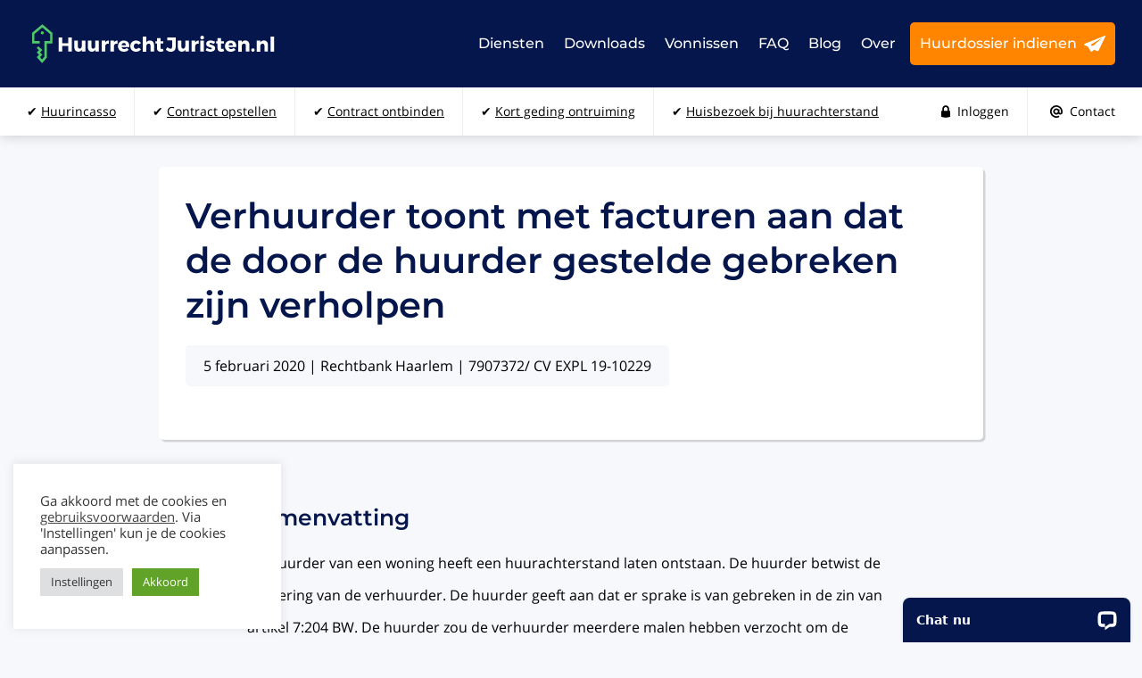

--- FILE ---
content_type: text/html; charset=UTF-8
request_url: https://www.huurrechtjuristen.nl/vonnissen/verhuurder-toont-met-facturen-aan-dat-de-door-de-huurder-gestelde-gebreken-zijn-verholpen/
body_size: 25148
content:
<!doctype html><html lang="nl-NL"><head> <script type="text/javascript" src="[data-uri]" defer></script> <meta name="viewport" content="width=device-width, initial-scale=1" /><link rel="apple-touch-icon" sizes="180x180" href="/wp-content/themes/webtailor/dist/img/favicon/apple-touch-icon.png"><link rel="icon" type="image/png" sizes="32x32" href="/wp-content/themes/webtailor/dist/img/favicon/favicon-32x32.png"><link rel="icon" type="image/png" sizes="16x16" href="/wp-content/themes/webtailor/dist/img/favicon/favicon-16x16.png"><link rel="manifest" href="/wp-content/themes/webtailor/dist/img/favicon/site.webmanifest"><link rel="mask-icon" href="/wp-content/themes/webtailor/dist/img/favicon/safari-pinned-tab.svg" color="#4fc86b"><link rel="shortcut icon" href="/wp-content/themes/webtailor/dist/img/favicon/favicon.ico"><meta name="msapplication-TileColor" content="#05164c"><meta name="msapplication-config" content="/wp-content/themes/webtailor/dist/img/favicon/browserconfig.xml"><meta name="theme-color" content="#ffffff"><meta name='robots' content='index, follow, max-image-preview:large, max-snippet:-1, max-video-preview:-1' /><title>Vonnissen incassobureau IntoCash 7907372/ CV EXPL 19-10229</title><meta name="description" content="Verhuurder toont met facturen aan dat de door de huurder gestelde gebreken zijn verholpen. Rechter doet uitspraak. Lees meer over het vonnis." /><link rel="canonical" href="https://www.huurrechtjuristen.nl/vonnissen/verhuurder-toont-met-facturen-aan-dat-de-door-de-huurder-gestelde-gebreken-zijn-verholpen/" /><meta property="og:locale" content="nl_NL" /><meta property="og:type" content="article" /><meta property="og:title" content="Verhuurder toont met facturen aan dat de door de huurder gestelde gebreken zijn verholpen" /><meta property="og:description" content="Verhuurder toont met facturen aan dat de door de huurder gestelde gebreken zijn verholpen. Rechter doet uitspraak. Lees meer over het vonnis." /><meta property="og:url" content="https://www.huurrechtjuristen.nl/vonnissen/verhuurder-toont-met-facturen-aan-dat-de-door-de-huurder-gestelde-gebreken-zijn-verholpen/" /><meta property="og:site_name" content="Huurrechtjuristen" /><meta property="article:modified_time" content="2022-04-14T11:38:38+00:00" /><meta name="twitter:card" content="summary_large_image" /> <script type="application/ld+json" class="yoast-schema-graph">{"@context":"https://schema.org","@graph":[{"@type":"WebPage","@id":"https://www.huurrechtjuristen.nl/vonnissen/verhuurder-toont-met-facturen-aan-dat-de-door-de-huurder-gestelde-gebreken-zijn-verholpen/","url":"https://www.huurrechtjuristen.nl/vonnissen/verhuurder-toont-met-facturen-aan-dat-de-door-de-huurder-gestelde-gebreken-zijn-verholpen/","name":"Vonnissen incassobureau IntoCash 7907372/ CV EXPL 19-10229","isPartOf":{"@id":"https://www.huurrechtjuristen.nl/#website"},"datePublished":"2020-04-29T12:20:18+00:00","dateModified":"2022-04-14T11:38:38+00:00","description":"Verhuurder toont met facturen aan dat de door de huurder gestelde gebreken zijn verholpen. Rechter doet uitspraak. Lees meer over het vonnis.","breadcrumb":{"@id":"https://www.huurrechtjuristen.nl/vonnissen/verhuurder-toont-met-facturen-aan-dat-de-door-de-huurder-gestelde-gebreken-zijn-verholpen/#breadcrumb"},"inLanguage":"nl-NL","potentialAction":[{"@type":"ReadAction","target":["https://www.huurrechtjuristen.nl/vonnissen/verhuurder-toont-met-facturen-aan-dat-de-door-de-huurder-gestelde-gebreken-zijn-verholpen/"]}]},{"@type":"BreadcrumbList","@id":"https://www.huurrechtjuristen.nl/vonnissen/verhuurder-toont-met-facturen-aan-dat-de-door-de-huurder-gestelde-gebreken-zijn-verholpen/#breadcrumb","itemListElement":[{"@type":"ListItem","position":1,"name":"Home","item":"https://www.huurrechtjuristen.nl/"},{"@type":"ListItem","position":2,"name":"Vonnissen","item":"https://www.huurrechtjuristen.nl/vonnissen/"},{"@type":"ListItem","position":3,"name":"Verhuurder toont met facturen aan dat de door de huurder gestelde gebreken zijn verholpen"}]},{"@type":"WebSite","@id":"https://www.huurrechtjuristen.nl/#website","url":"https://www.huurrechtjuristen.nl/","name":"Huurrechtjuristen","description":"Juristen voor verhuur en (ver)huurincasso","potentialAction":[{"@type":"SearchAction","target":{"@type":"EntryPoint","urlTemplate":"https://www.huurrechtjuristen.nl/?s={search_term_string}"},"query-input":{"@type":"PropertyValueSpecification","valueRequired":true,"valueName":"search_term_string"}}],"inLanguage":"nl-NL"}]}</script> <link data-optimized="2" rel="stylesheet" href="https://www.huurrechtjuristen.nl/wp-content/litespeed/css/0268313383f7653ca0e7b7a36cc57747.css?ver=fd55d" /> <script type="text/javascript" src="https://www.huurrechtjuristen.nl/wp-includes/js/jquery/jquery.min.js?ver=3.7.1" id="jquery-core-js"></script> <script type="text/javascript" id="cookie-law-info-js-extra" src="[data-uri]" defer></script> <link rel="https://api.w.org/" href="https://www.huurrechtjuristen.nl/wp-json/" /><link rel="EditURI" type="application/rsd+xml" title="RSD" href="https://www.huurrechtjuristen.nl/xmlrpc.php?rsd" /><meta name="generator" content="WordPress 6.8.3" /><link rel='shortlink' href='https://www.huurrechtjuristen.nl/?p=821' /><link rel="alternate" title="oEmbed (JSON)" type="application/json+oembed" href="https://www.huurrechtjuristen.nl/wp-json/oembed/1.0/embed?url=https%3A%2F%2Fwww.huurrechtjuristen.nl%2Fvonnissen%2Fverhuurder-toont-met-facturen-aan-dat-de-door-de-huurder-gestelde-gebreken-zijn-verholpen%2F" /><link rel="alternate" title="oEmbed (XML)" type="text/xml+oembed" href="https://www.huurrechtjuristen.nl/wp-json/oembed/1.0/embed?url=https%3A%2F%2Fwww.huurrechtjuristen.nl%2Fvonnissen%2Fverhuurder-toont-met-facturen-aan-dat-de-door-de-huurder-gestelde-gebreken-zijn-verholpen%2F&#038;format=xml" />
 <script>(function(w,d,s,l,i){w[l]=w[l]||[];w[l].push({'gtm.start':
                new Date().getTime(),event:'gtm.js'});var f=d.getElementsByTagName(s)[0],
            j=d.createElement(s),dl=l!='dataLayer'?'&l='+l:'';j.async=true;j.src=
            'https://www.googletagmanager.com/gtm.js?id='+i+dl;f.parentNode.insertBefore(j,f);
        })(window,document,'script','dataLayer','GTM-N4X653L');</script> </head><body class="wp-singular vonnis-template-default single single-vonnis postid-821 wp-theme-webtailor" ><noscript><iframe src="https://www.googletagmanager.com/ns.html?id=GTM-TMHG7BM"
height="0" width="0" style="display:none;visibility:hidden"></iframe></noscript><header id="header"><div class="container-fluid"><div class="row"><div class="logo-wrap col-lg-3 col-md-5 col-8 fl">
<a href="/">
<?xml version="1.0" encoding="utf-8"?>
<svg class="logo-desktop" width="360.4" height="61" version="1.1" id="Layer_1" xmlns="http://www.w3.org/2000/svg" xmlns:xlink="http://www.w3.org/1999/xlink" x="0px" y="0px"
viewBox="0 0 360.4 61" enable-background="new 0 0 360.4 61" xml:space="preserve">
<polygon fill="#4FC86B" points="21.8,58.2 14.1,49.5 17.4,46.2 14.1,42.9 17.3,39.7 14.2,36.5 16.6,34.1 22.2,39.7 19,42.9
22.3,46.2 18.9,49.6 21.8,52.9 25.1,48.9 25.1,26.6 33.2,26.6 33.2,16.7 22.1,7.3 10.9,16.7 10.9,26.6 18.5,26.6 18.5,30.1
7.5,30.1 7.5,15.1 22.1,2.8 36.6,15.1 36.6,30.1 28.6,30.1 28.6,50.2 "/>
<g>
<path fill="#FFFFFF" d="M59,41.7v-7.9h-8.4v7.9h-5.1V21.5h5.1v8.3H59v-8.3h5.1v20.2H59z"/>
<path fill="#FFFFFF" d="M83.4,41.7h-5v-2.6c-1.1,1.9-2.8,2.8-5.1,2.8c-3.4,0-5.6-2.3-5.6-6v-9.8h5v8.4c0,1.9,1,3,2.6,3
c1.9,0,3-1.6,3-3.7v-7.7h5V41.7z"/>
<path fill="#FFFFFF" d="M102.6,41.7h-5v-2.6c-1.1,1.9-2.8,2.8-5.1,2.8c-3.4,0-5.6-2.3-5.6-6v-9.8h5v8.4c0,1.9,1,3,2.6,3
c1.9,0,3-1.6,3-3.7v-7.7h5V41.7z"/>
<path fill="#FFFFFF" d="M111.6,28.8c1.1-1.8,2.8-2.8,5.1-2.9v4.5c-2.9-0.3-4.8,1.1-5.1,3.3v8h-5V26.1h5V28.8z"/>
<path fill="#FFFFFF" d="M123.9,28.8c1.1-1.8,2.8-2.8,5.1-2.9v4.5c-2.9-0.3-4.8,1.1-5.1,3.3v8h-5V26.1h5V28.8z"/>
<path fill="#FFFFFF" d="M145.9,35.3h-11c0.5,1.9,1.8,2.9,3.7,2.9c1.4,0,2.7-0.5,3.7-1.6l2.6,2.6c-1.6,1.7-3.9,2.7-6.8,2.7
c-5.1,0-8.3-3.2-8.3-7.9c0-4.8,3.3-8,8.1-8C143.6,26,146.3,29.6,145.9,35.3z M141.1,32.6c0-1.9-1.2-3.2-3-3.2
c-1.7,0-2.9,1.3-3.2,3.2H141.1z"/>
<path fill="#FFFFFF" d="M162.4,29.5l-3.6,2.2c-0.7-1-1.8-1.6-3.2-1.6c-1.9,0-3.3,1.6-3.3,3.9c0,2.4,1.3,4,3.3,4
c1.4,0,2.5-0.6,3.2-1.8l3.6,2.1c-1.3,2.3-3.8,3.6-7.1,3.6c-4.8,0-8-3.2-8-7.9c0-4.8,3.3-8,8.1-8C158.5,26,161,27.2,162.4,29.5z"/>
<path fill="#FFFFFF" d="M181,31.9v9.8h-5v-8.4c0-1.8-1-2.9-2.7-2.9c-2,0-3.2,1.6-3.2,3.7v7.7h-5V20.3h5v8.4
c1.1-1.9,2.9-2.8,5.2-2.8C178.7,25.9,181,28.3,181,31.9z"/>
<path fill="#FFFFFF" d="M194.6,40.9c-1.1,0.7-2.7,1.1-4.2,1.1c-3,0-5.2-1.7-5.2-4.9v-6.9h-2.2v-3.3h2.2v-4.3h5v4.3h4.1v3.3h-4.1
v6.1c0,1.2,0.5,1.7,1.4,1.7c0.5,0,1.2-0.2,1.9-0.5L194.6,40.9z"/>
</g>
<g>
<path fill="#FFFFFF" d="M211.8,35.2c0,4.3-2.7,6.8-7,6.8c-2.9,0-5.2-1.2-7-3.2l2.4-3.4c1.4,1.5,3.1,2.3,4.3,2.3
c1.4,0,2.2-0.8,2.2-2.5v-9.4h-6.9v-4.2h12.1V35.2z"/>
<path fill="#FFFFFF" d="M230.6,41.7h-5v-2.6c-1.1,1.9-2.8,2.8-5.1,2.8c-3.4,0-5.6-2.3-5.6-6v-9.8h5v8.4c0,1.9,1,3,2.6,3
c1.9,0,3-1.6,3-3.7v-7.7h5V41.7z"/>
<path fill="#FFFFFF" d="M239.6,28.8c1.1-1.8,2.8-2.8,5.1-2.9v4.5c-2.9-0.3-4.8,1.1-5.1,3.3v8h-5V26.1h5V28.8z"/>
<path fill="#FFFFFF" d="M252.1,21.7c0,1.6-1.1,2.7-2.6,2.7c-1.5,0-2.6-1.1-2.6-2.7c0-1.5,1.1-2.6,2.6-2.6
C251,19,252.1,20.1,252.1,21.7z M246.9,41.7V26.1h5v15.6H246.9z"/>
<path fill="#FFFFFF" d="M267.9,27.7l-1.7,3.2c-1.9-1-3.6-1.6-4.9-1.6c-0.9,0-1.5,0.3-1.5,1.1c0,2.1,8.2,1.1,8.2,6.5
c0,3.2-2.8,5-6.6,5c-2.6,0-5.1-0.8-7-2.2l1.6-3.2c1.8,1.2,3.8,1.9,5.5,1.9c1,0,1.7-0.3,1.7-1.1c0-2.3-8.1-1.1-8-6.6
c0-3.2,2.7-4.9,6.3-4.9C263.8,25.9,266,26.6,267.9,27.7z"/>
<path fill="#FFFFFF" d="M280.8,40.9c-1.1,0.7-2.7,1.1-4.2,1.1c-3,0-5.2-1.7-5.2-4.9v-6.9h-2.2v-3.3h2.2v-4.3h5v4.3h4.1v3.3h-4.1
v6.1c0,1.2,0.5,1.7,1.4,1.7c0.5,0,1.2-0.2,1.9-0.5L280.8,40.9z"/>
<path fill="#FFFFFF" d="M298,35.3h-11c0.5,1.9,1.8,2.9,3.7,2.9c1.4,0,2.7-0.5,3.7-1.6l2.6,2.6c-1.6,1.7-3.9,2.7-6.8,2.7
c-5.1,0-8.3-3.2-8.3-7.9c0-4.8,3.3-8,8.1-8C295.7,26,298.4,29.6,298,35.3z M293.2,32.6c0-1.9-1.2-3.2-3-3.2c-1.7,0-2.9,1.3-3.2,3.2
H293.2z"/>
<path fill="#FFFFFF" d="M316.7,31.9v9.8h-5v-8.4c0-1.8-1.1-2.9-2.7-2.9c-1.8,0-3,1.3-3.2,3.2v8.2h-5V26.1h5v2.5
c1.1-1.8,2.9-2.7,5.2-2.8C314.4,25.9,316.7,28.3,316.7,31.9z"/>
<path fill="#FFFFFF" d="M324.1,39.5c0,1.4-1,2.4-2.4,2.4s-2.4-1-2.4-2.4c0-1.4,1-2.4,2.4-2.4S324.1,38.1,324.1,39.5z"/>
<path fill="#FFFFFF" d="M343.1,31.9v9.8h-5v-8.4c0-1.8-1.1-2.9-2.7-2.9c-1.8,0-3,1.3-3.2,3.2v8.2h-5V26.1h5v2.5
c1.1-1.8,2.9-2.7,5.2-2.8C340.9,25.9,343.1,28.3,343.1,31.9z"/>
<path fill="#FFFFFF" d="M346.8,41.7V20.3h5v21.5H346.8z"/>
</g>
<circle fill="#4FC86B" cx="22.1" cy="15" r="2.2"/>
</svg>
<?xml version="1.0" encoding="utf-8"?>
<svg class="logo-mobile" width="192.4" height="61.8" version="1.1" id="Layer_1" xmlns="http://www.w3.org/2000/svg" xmlns:xlink="http://www.w3.org/1999/xlink" x="0px" y="0px"
viewBox="0 0 192.4 61.8" enable-background="new 0 0 192.4 61.8" xml:space="preserve">
<g>
<path fill="#FFFFFF" d="M58.9,34v-7.4H51V34h-4.9V15H51v7.8h7.9V15h4.9V34H58.9z"/>
<path fill="#FFFFFF" d="M82,34h-4.7v-2.4c-1,1.7-2.7,2.6-4.8,2.6c-3.2,0-5.3-2.2-5.3-5.6v-9.2h4.7v7.9c0,1.7,1,2.8,2.5,2.8
c1.8,0,2.9-1.5,2.9-3.5v-7.2H82V34z"/>
<path fill="#FFFFFF" d="M100.1,34h-4.7v-2.4c-1,1.7-2.7,2.6-4.8,2.6c-3.2,0-5.3-2.2-5.3-5.6v-9.2H90v7.9c0,1.7,1,2.8,2.5,2.8
c1.8,0,2.9-1.5,2.9-3.5v-7.2h4.7V34z"/>
<path fill="#FFFFFF" d="M108.6,21.8c1-1.7,2.7-2.7,4.8-2.7v4.2c-2.7-0.2-4.5,1-4.8,3.1V34h-4.7V19.4h4.7V21.8z"/>
<path fill="#FFFFFF" d="M120.3,21.8c1-1.7,2.7-2.7,4.8-2.7v4.2c-2.7-0.2-4.5,1-4.8,3.1V34h-4.7V19.4h4.7V21.8z"/>
<path fill="#FFFFFF" d="M141.2,27.9h-10.4c0.5,1.7,1.7,2.7,3.5,2.7c1.3,0,2.5-0.5,3.5-1.5l2.5,2.4c-1.5,1.6-3.7,2.6-6.4,2.6
c-4.8,0-7.8-3-7.8-7.4c0-4.5,3.1-7.5,7.7-7.5C138.9,19.2,141.5,22.6,141.2,27.9z M136.6,25.4c0-1.8-1.2-2.9-2.8-2.9
c-1.6,0-2.8,1.2-3.1,2.9H136.6z"/>
<path fill="#FFFFFF" d="M156.8,22.5l-3.4,2c-0.7-0.9-1.7-1.5-3-1.5c-1.8,0-3.1,1.5-3.1,3.7c0,2.2,1.3,3.7,3.1,3.7
c1.3,0,2.4-0.5,3-1.6l3.5,2c-1.2,2.1-3.6,3.4-6.7,3.4c-4.5,0-7.6-3-7.6-7.4c0-4.5,3.1-7.5,7.7-7.5
C153.1,19.2,155.5,20.4,156.8,22.5z"/>
<path fill="#FFFFFF" d="M174.4,24.8V34h-4.7v-7.9c0-1.7-1-2.8-2.6-2.8c-1.9,0-3,1.5-3,3.5V34h-4.7V13.9h4.7v7.9
c1-1.7,2.8-2.6,5-2.6C172.2,19.2,174.4,21.4,174.4,24.8z"/>
<path fill="#FFFFFF" d="M187.2,33.2c-1.1,0.6-2.5,1-3.9,1c-2.8,0-4.9-1.6-4.9-4.6v-6.4h-2.1v-3.1h2.1V16h4.7v4h3.9v3.1h-3.9v5.7
c0,1.1,0.5,1.6,1.4,1.6c0.5,0,1.1-0.2,1.8-0.5L187.2,33.2z"/>
<path fill="#FFFFFF" d="M57.8,55.1c0,4-2.5,6.4-6.6,6.4c-2.7,0-4.9-1.1-6.6-3l2.2-3.2c1.4,1.4,2.9,2.1,4,2.1c1.3,0,2.1-0.8,2.1-2.3
v-8.8h-6.6v-3.9h11.5V55.1z"/>
<path fill="#FFFFFF" d="M75.7,61.2h-4.7v-2.4c-1,1.7-2.7,2.6-4.8,2.6c-3.2,0-5.3-2.2-5.3-5.6v-9.2h4.7v7.9c0,1.7,1,2.8,2.5,2.8
c1.8,0,2.9-1.5,2.9-3.5v-7.2h4.7V61.2z"/>
<path fill="#FFFFFF" d="M84.2,49.1c1-1.7,2.7-2.7,4.8-2.7v4.2c-2.7-0.2-4.5,1-4.8,3.1v7.5h-4.7V46.6h4.7V49.1z"/>
<path fill="#FFFFFF" d="M96,42.4c0,1.5-1,2.5-2.5,2.5c-1.5,0-2.5-1-2.5-2.5c0-1.4,1-2.5,2.5-2.5C95,40,96,41,96,42.4z M91.1,61.2
V46.6h4.7v14.6H91.1z"/>
<path fill="#FFFFFF" d="M111,48.1l-1.6,3c-1.8-0.9-3.4-1.5-4.7-1.5c-0.8,0-1.5,0.3-1.5,1c0,2,7.8,1,7.8,6.1c0,3-2.7,4.7-6.2,4.7
c-2.5,0-4.8-0.7-6.6-2.1l1.5-3c1.7,1.2,3.6,1.8,5.2,1.8c0.9,0,1.6-0.3,1.6-1c0-2.1-7.6-1-7.6-6.1c0-3,2.6-4.6,6-4.6
C107.1,46.4,109.2,47,111,48.1z"/>
<path fill="#FFFFFF" d="M123.2,60.4c-1.1,0.6-2.5,1-3.9,1c-2.8,0-4.9-1.6-4.9-4.6v-6.4h-2.1v-3.1h2.1v-4.1h4.7v4h3.9v3.1h-3.9v5.7
c0,1.1,0.5,1.6,1.4,1.6c0.5,0,1.1-0.2,1.8-0.5L123.2,60.4z"/>
<path fill="#FFFFFF" d="M139.5,55.2h-10.4c0.5,1.7,1.7,2.7,3.5,2.7c1.3,0,2.5-0.5,3.5-1.5l2.5,2.4c-1.5,1.6-3.7,2.6-6.4,2.6
c-4.8,0-7.8-3-7.8-7.4c0-4.5,3.1-7.5,7.7-7.5C137.3,46.5,139.9,49.8,139.5,55.2z M135,52.6c0-1.8-1.2-2.9-2.8-2.9
c-1.6,0-2.8,1.2-3.1,2.9H135z"/>
<path fill="#FFFFFF" d="M157.2,52v9.2h-4.7v-7.9c0-1.7-1-2.8-2.6-2.8c-1.7,0-2.8,1.2-3,2.9v7.7h-4.7V46.6h4.7V49
c1-1.7,2.7-2.6,4.9-2.6C155,46.4,157.2,48.6,157.2,52z"/>
<path fill="#FFFFFF" d="M164.3,59.1c0,1.4-1,2.3-2.3,2.3s-2.3-0.9-2.3-2.3c0-1.3,0.9-2.2,2.3-2.2S164.3,57.8,164.3,59.1z"/>
<path fill="#FFFFFF" d="M182.2,52v9.2h-4.7v-7.9c0-1.7-1-2.8-2.6-2.8c-1.7,0-2.8,1.2-3,2.9v7.7h-4.7V46.6h4.7V49
c1-1.7,2.7-2.6,4.9-2.6C180.1,46.4,182.2,48.6,182.2,52z"/>
<path fill="#FFFFFF" d="M185.8,61.2V41.1h4.7v20.1H185.8z"/>
</g>
<g>
<polygon fill="#4FC86B" points="17.9,61.8 9.5,52.3 13.1,48.8 9.5,45.3 13,41.8 9.6,38.3 12.2,35.7 18.3,41.8 14.8,45.3 18.3,48.8
14.7,52.5 17.8,56 21.4,51.7 21.4,27.7 30.1,27.7 30.1,17 18.1,6.9 6.1,17 6.1,27.7 14.3,27.7 14.3,31.4 2.4,31.4 2.4,15.3 18.1,2
33.8,15.3 33.8,31.4 25.1,31.4 25.1,53.1 	"/>
<circle fill="#4FC86B" cx="18.1" cy="15.2" r="2.4"/>
</g>
</svg>
</a></div><div class="items-right flex fr col-lg-9 col-md-7 col-4"><div class="header-top-menu desktop"><ul id="menu-main-menu" class="menu"><li id="menu-item-833" class="menu-item menu-item-type-post_type_archive menu-item-object-dienst menu-item-833"><a href="https://www.huurrechtjuristen.nl/diensten/">Diensten</a></li><li id="menu-item-3343" class="menu-item menu-item-type-post_type menu-item-object-page menu-item-3343"><a href="https://www.huurrechtjuristen.nl/brief/">Downloads</a></li><li id="menu-item-6289" class="menu-item menu-item-type-post_type menu-item-object-page menu-item-6289"><a href="https://www.huurrechtjuristen.nl/vonnissen/">Vonnissen</a></li><li id="menu-item-834" class="menu-item menu-item-type-post_type_archive menu-item-object-faq menu-item-834"><a href="https://www.huurrechtjuristen.nl/faq/">FAQ</a></li><li id="menu-item-6287" class="menu-item menu-item-type-post_type menu-item-object-page current_page_parent menu-item-6287"><a href="https://www.huurrechtjuristen.nl/blog/">Blog</a></li><li id="menu-item-3793" class="menu-item menu-item-type-post_type menu-item-object-page menu-item-3793"><a href="https://www.huurrechtjuristen.nl/over-ons/">Over</a></li></ul></div>                                                <a class="button menu-button desktop" href="https://www.huurrechtjuristen.nl/huurdossier-indienen/" target="_self">Huurdossier indienen<svg id="vliegtuig-icon" xmlns="http://www.w3.org/2000/svg" viewBox="0 0 26.59 19.89"><defs></defs><title>icon-vliegtuigje</title><g id="Layer_2" data-name="Layer 2"><g id="Menu"><path class="cls-1" d="M26.41,1.21l-8,16.71a1.92,1.92,0,0,1-1.11,1,2,2,0,0,1-1.51-.05l-3.32-1.55-2,2a1.5,1.5,0,0,1-1.23.51,1.44,1.44,0,0,1-1.09-.72L5.06,13.74.68,11.63a1.24,1.24,0,0,1-.6-.51.53.53,0,0,1,0-.58,1.37,1.37,0,0,1,.67-.47L25.41.17c.51-.22.86-.23,1,0S26.64.72,26.41,1.21ZM21,3.56l-11.65,7a1.19,1.19,0,0,0-.72.93c0,.35.2.63.65.83a2.72,2.72,0,0,0,1.63.12,3.09,3.09,0,0,0,1.55-.75l8.79-7.81c.41-.37.58-.58.54-.63S21.47,3.28,21,3.56Z"/></g></g></svg></a><div class="menu-wrapper mobile"><div class="menu-toggle">
<i></i></div></div></div></div></div></header><div id="subheader"><div class="container-fluid"><div class="row"><div class="col-12 flex fs"><div class="header-bottom-menu desktop"><ul id="menu-header-bottom-menu" class="menu"><li id="menu-item-6795" class="menu-item menu-item-type-post_type menu-item-object-dienst menu-item-6795"><a href="https://www.huurrechtjuristen.nl/diensten/huurincasso/">✔ <u>Huurincasso</u></a></li><li id="menu-item-6796" class="menu-item menu-item-type-post_type menu-item-object-dienst menu-item-6796"><a href="https://www.huurrechtjuristen.nl/diensten/huurcontract-opstellen-huurovereenkomst/">✔ <u>Contract opstellen</u></a></li><li id="menu-item-6288" class="menu-item menu-item-type-post_type menu-item-object-dienst menu-item-6288"><a href="https://www.huurrechtjuristen.nl/diensten/huurovereenkomst-ontbinden/">✔ <u>Contract ontbinden</u></a></li><li id="menu-item-6793" class="menu-item menu-item-type-post_type menu-item-object-dienst menu-item-6793"><a href="https://www.huurrechtjuristen.nl/diensten/kort-geding-ontruiming-starten/">✔ <u>Kort geding ontruiming</u></a></li><li id="menu-item-6801" class="menu-item menu-item-type-post_type menu-item-object-dienst menu-item-6801"><a href="https://www.huurrechtjuristen.nl/diensten/minnelijk-huisbezoek-bij-huurachterstand/">✔ <u>Huisbezoek bij huurachterstand</u></a></li></ul></div><div class="button-wrap">
<a href="/inloggen/" class="header-bottom-button desktop"><svg id="inloggen" xmlns="http://www.w3.org/2000/svg" viewBox="0 0 15.16 20.61"><title>menu-icon-inloggen</title><g id="Layer_2" data-name="Layer 2"><g id="Layer_12" data-name="Layer 12"><path d="M0,18.66V10a.74.74,0,0,1,.22-.55.71.71,0,0,1,.53-.22h1V6A6.13,6.13,0,0,1,2.2,3.7,5.94,5.94,0,0,1,3.43,1.76,5.57,5.57,0,0,1,5.3.46a5.72,5.72,0,0,1,6.43,1.31A6.61,6.61,0,0,1,13,3.7,6,6,0,0,1,13.4,6V9.24h1a.71.71,0,0,1,.53.22.78.78,0,0,1,.22.55v8.65a.44.44,0,0,1-.07.26.65.65,0,0,1-.15.18l-.22.15a1,1,0,0,1-.31.13,11.71,11.71,0,0,1-1.17.4c-.49.14-1.31.32-2.44.53a18.58,18.58,0,0,1-3.23.3A20.46,20.46,0,0,1,.75,19.38,2.14,2.14,0,0,1,.2,19.1.54.54,0,0,1,0,18.66ZM4.53,9.24h6.1V6A3.28,3.28,0,0,0,9.7,3.63a2.89,2.89,0,0,0-2.11-.95,3,3,0,0,0-2.16.95A3.34,3.34,0,0,0,4.53,6Z"/></g></g></svg>Inloggen</a>
<a href="/contact/" class="header-bottom-button desktop"><svg xmlns="http://www.w3.org/2000/svg" width="15px" height="15px" viewBox="0 0 18.71 18.71"><path fill="#ffffff" d="M9.35,0A9.36,9.36,0,1,0,14,17.45l-1.17-2a7,7,0,1,1,3.51-6.08v1a1.21,1.21,0,0,1-1.17,1.32A1.17,1.17,0,0,1,14,10.52V5.85H12.41A4.61,4.61,0,0,0,9.35,4.68a4.68,4.68,0,1,0,3.18,8.09A3.48,3.48,0,0,0,15.2,14a3.55,3.55,0,0,0,3.51-3.66v-1A9.37,9.37,0,0,0,9.35,0Zm0,11.69a2.34,2.34,0,1,1,2.34-2.34,2.34,2.34,0,0,1-2.34,2.34Z"/></svg>Contact</a></div></div></div></div></div><div class="nav-wrapper mobile"><div class="nav-menu-wrapper">
<a class="button menu-button mobile" href="https://www.huurrechtjuristen.nl/huurdossier-indienen/" target="_self">Huurdossier indienen<svg id="vliegtuig-icon" xmlns="http://www.w3.org/2000/svg" viewBox="0 0 26.59 19.89"><defs></defs><title>icon-vliegtuigje</title><g id="Layer_2" data-name="Layer 2"><g id="Menu"><path class="cls-1" d="M26.41,1.21l-8,16.71a1.92,1.92,0,0,1-1.11,1,2,2,0,0,1-1.51-.05l-3.32-1.55-2,2a1.5,1.5,0,0,1-1.23.51,1.44,1.44,0,0,1-1.09-.72L5.06,13.74.68,11.63a1.24,1.24,0,0,1-.6-.51.53.53,0,0,1,0-.58,1.37,1.37,0,0,1,.67-.47L25.41.17c.51-.22.86-.23,1,0S26.64.72,26.41,1.21ZM21,3.56l-11.65,7a1.19,1.19,0,0,0-.72.93c0,.35.2.63.65.83a2.72,2.72,0,0,0,1.63.12,3.09,3.09,0,0,0,1.55-.75l8.79-7.81c.41-.37.58-.58.54-.63S21.47,3.28,21,3.56Z"/></g></g></svg></a>
<a href="/inloggen/" class="button menu-button mobile"><svg id="inloggen" xmlns="http://www.w3.org/2000/svg" viewBox="0 0 15.16 20.61"><title>menu-icon-inloggen</title><g id="Layer_2" data-name="Layer 2"><g id="Layer_12" data-name="Layer 12"><path d="M0,18.66V10a.74.74,0,0,1,.22-.55.71.71,0,0,1,.53-.22h1V6A6.13,6.13,0,0,1,2.2,3.7,5.94,5.94,0,0,1,3.43,1.76,5.57,5.57,0,0,1,5.3.46a5.72,5.72,0,0,1,6.43,1.31A6.61,6.61,0,0,1,13,3.7,6,6,0,0,1,13.4,6V9.24h1a.71.71,0,0,1,.53.22.78.78,0,0,1,.22.55v8.65a.44.44,0,0,1-.07.26.65.65,0,0,1-.15.18l-.22.15a1,1,0,0,1-.31.13,11.71,11.71,0,0,1-1.17.4c-.49.14-1.31.32-2.44.53a18.58,18.58,0,0,1-3.23.3A20.46,20.46,0,0,1,.75,19.38,2.14,2.14,0,0,1,.2,19.1.54.54,0,0,1,0,18.66ZM4.53,9.24h6.1V6A3.28,3.28,0,0,0,9.7,3.63a2.89,2.89,0,0,0-2.11-.95,3,3,0,0,0-2.16.95A3.34,3.34,0,0,0,4.53,6Z"/></g></g></svg>Inloggen</a>
<a href="/contact/" class="button menu-button mobile"><svg xmlns="http://www.w3.org/2000/svg" width="15px" height="15px" viewBox="0 0 18.71 18.71"><path fill="#ffffff" d="M9.35,0A9.36,9.36,0,1,0,14,17.45l-1.17-2a7,7,0,1,1,3.51-6.08v1a1.21,1.21,0,0,1-1.17,1.32A1.17,1.17,0,0,1,14,10.52V5.85H12.41A4.61,4.61,0,0,0,9.35,4.68a4.68,4.68,0,1,0,3.18,8.09A3.48,3.48,0,0,0,15.2,14a3.55,3.55,0,0,0,3.51-3.66v-1A9.37,9.37,0,0,0,9.35,0Zm0,11.69a2.34,2.34,0,1,1,2.34-2.34,2.34,2.34,0,0,1-2.34,2.34Z"/></svg>Contact</a><div class="header-menu mobile"><ul id="menu-main-menu-1" class="menu"><li class="menu-item menu-item-type-post_type_archive menu-item-object-dienst menu-item-833"><a href="https://www.huurrechtjuristen.nl/diensten/">Diensten</a></li><li class="menu-item menu-item-type-post_type menu-item-object-page menu-item-3343"><a href="https://www.huurrechtjuristen.nl/brief/">Downloads</a></li><li class="menu-item menu-item-type-post_type menu-item-object-page menu-item-6289"><a href="https://www.huurrechtjuristen.nl/vonnissen/">Vonnissen</a></li><li class="menu-item menu-item-type-post_type_archive menu-item-object-faq menu-item-834"><a href="https://www.huurrechtjuristen.nl/faq/">FAQ</a></li><li class="menu-item menu-item-type-post_type menu-item-object-page current_page_parent menu-item-6287"><a href="https://www.huurrechtjuristen.nl/blog/">Blog</a></li><li class="menu-item menu-item-type-post_type menu-item-object-page menu-item-3793"><a href="https://www.huurrechtjuristen.nl/over-ons/">Over</a></li></ul></div><div class="header-menu mobile"><ul id="menu-header-bottom-menu-1" class="menu"><li class="menu-item menu-item-type-post_type menu-item-object-dienst menu-item-6795"><a href="https://www.huurrechtjuristen.nl/diensten/huurincasso/">✔ <u>Huurincasso</u></a></li><li class="menu-item menu-item-type-post_type menu-item-object-dienst menu-item-6796"><a href="https://www.huurrechtjuristen.nl/diensten/huurcontract-opstellen-huurovereenkomst/">✔ <u>Contract opstellen</u></a></li><li class="menu-item menu-item-type-post_type menu-item-object-dienst menu-item-6288"><a href="https://www.huurrechtjuristen.nl/diensten/huurovereenkomst-ontbinden/">✔ <u>Contract ontbinden</u></a></li><li class="menu-item menu-item-type-post_type menu-item-object-dienst menu-item-6793"><a href="https://www.huurrechtjuristen.nl/diensten/kort-geding-ontruiming-starten/">✔ <u>Kort geding ontruiming</u></a></li><li class="menu-item menu-item-type-post_type menu-item-object-dienst menu-item-6801"><a href="https://www.huurrechtjuristen.nl/diensten/minnelijk-huisbezoek-bij-huurachterstand/">✔ <u>Huisbezoek bij huurachterstand</u></a></li></ul></div></div><div class="nav-overlay"></div></div><main id="main" class="site-main"><section id="intro" class="no-img"><div class="container"><div class="row"><div class="col-12 col-xl-10"><div class="inner-column"><h1>Verhuurder toont met facturen aan dat de door de huurder gestelde gebreken zijn verholpen</h1><div class="meta">
<span> 5 februari 2020</span>
<span>|</span>
<span>Rechtbank Haarlem</span>
<span>|</span>
<span>7907372/ CV EXPL 19-10229</span></div></div></div></div></div></section><section class="rows rows-text text bg-default"><div class="container"><div class="row"><div class="col-xl-8 col-lg-10 col-12"><h2>Samenvatting</h2><p>De huurder van een woning heeft een huurachterstand laten ontstaan. De huurder betwist de vordering van de verhuurder. De huurder geeft aan dat er sprake is van gebreken in de zin van artikel 7:204 BW. De huurder zou de verhuurder meerdere malen hebben verzocht om de gebreken aan de woning te verhelpen. De verhuurder heeft dit volgens de huurder niet gedaan. De huurder legt vooral nadruk op de VR-ketel, die volgens haar gevaarlijk aangelegd is en daardoor leidt tot extreem hoog gasverbruik. Dit gasverbruik wil de huurder in mindering brengen op de maandelijkse huur.</p><p><strong>VR-ketel </strong><br />
De huurder laat cijfers zien over het gasverbruik. Ook verwijst zij naar een e-mailbericht van een klusbedrijf waaruit volgens haar blijkt dat de ketel van slechte kwaliteit is. De verhuurder geeft aan dat in hetzelfde e-mailbericht van het klusbedrijf ook is aangegeven dat er geen gebreken aan de ketel zijn geconstateerd en dat het extreem hoge gasverbruik grotendeels wordt veroorzaakt door het stookgedrag van de huurder. De rechter oordeelt dan ook dat het extreem hoge gasverbruik niet wordt veroorzaakt door de ketel of een gebrek aan de woning.</p><p>Vervolgens laat de huurder een lijst zien met andere gebreken aan het huis. Als reactie hierop toont de verhuurder facturen waaruit blijkt dat al de gebreken op de lijst zijn hersteld.</p><p><strong>Minder woongenot</strong><br />
De rechter oordeelt dat er onvoldoende blijkt dat de gebreken die de huurder aangeeft, hebben geleid tot minder woongenot. De huurder moet daarom de afgesproken huurprijs volledig betalen. De proceskosten komen ook voor rekening van de huurder.</p></div></div></div></section><section class="rows rows-text text bg-default"><div class="container"><div class="row"><div class="col-xl-8 col-lg-10 col-12"><h1>Vonnis</h1><p>Eiser 1<br />
wonende te Santpoort-Noord<br />
Eiser 2<br />
wonende te Haarlem<br />
eiseressen in conventie<br />
verweersters in reconventie<br />
verder te noemen: Eiser<br />
gemachtigde: mr. E.C.Y. Cheung</p><p>tegen</p><p>Gedaagde<br />
wonende te Bloemendaal<br />
gedaagde in conventie<br />
eiseres in reconventie<br />
verder te noemen: Gedaagde<br />
procederend in persoon</p><h3>Het procesverloop</h3><p>1.1. Eiser heeft bij dagvaarding van 8 juli 2019 een vordering tegen Gedaagde ingesteld. Gedaagde heeft schriftelijk geantwoord en daarbij een tegenvordering ingediend.</p><p>1.2. Op 8 januari 2020 heeft een zitting plaatsgevonden. De griffier heeft aantekeningen gemaakt van wat partijen ter toelichting van hun standpunten naar voren hebben gebracht. Voorafgaand aan de zitting heeft Eiser bij brief van 27 december 2019 nog stukken toegezonden. Gedaagde heeft ter zitting nog stukken overgelegd.</p><h3>De feiten</h3><p>2.1. Gedaagde huurt sinds 30 mei 2017 van Eiser. De huidige huurprijs bedraagt € 1.500,00 per maand exclusief gas, water en licht.</p><p>2.2. Gedaagde heeft een huurachterstand laten ontstaan. Op 27 juni 2019 bedroeg de huurachterstand 2.314,00.</p><p>2.3. Gedaagde heeft de huurovereenkomst opgezegd per 31 januari 2020.</p><h3>De vordering</h3><p>3.1. Eiser vordert dat de kantonrechter Gedaagde veroordeelt tot betaling van</p><p>€ 2.765,77, te vermeerderen met wettelijke rente. De vordering bestaat uit:</p><p>&#8211; 2.314,00 aan achterstallige huur;</p><p>&#8211; € 31,78 aan wettelijke rente tot 27 juni 2019;</p><p>&#8211; € 419,99 aan buitengerechtelijke incassokosten (inclusief btw).</p><p>3.2. Eiser legt aan de vordering ten grondslag — kort weergegeven — dat Gedaagde te kort schiet in de nakoming van haar verplichtingen uit de huurovereenkomst door de huur (gedeeltelijk) onbetaald te laten. De buitengerechtelijke incassokosten zijn verschuldigd op grond van de huurovereenkomst, artikel 6:96 van het Burgerlijk Wetboek (BW) en het Besluit BIK, alsmede op grond van de redelijkheid en billijkheid.</p><h3>Het verweer en de tegenvordering</h3><p>4.1. Gedaagde betwist de vordering. Zij voert aan dat in de woning sprake is van gebreken in de zin van artikel 7:204 BW. Door na te laten deze gebreken, na herhaald verzoek, tijdig en adequaat te verhelpen is Eiser in verzuim. In het bijzonder is sprake van een ondeugdelijke en gevaarlijk aangelegde VR-ketel waardoor het gasverbruik extreem hoog was. Gedaagde voert aan dat zij op grond van artikel 7:207 BW bevoegd is een redelijk bedrag als meerkosten voor het gasverbruik in mindering te brengen op de maandelijkse huur. De extra gaskosten dienen tevens op grond van artikel 7:208 BW door Eiser aan Gedaagde vergoed te worden.</p><p>4.2. Gedaagde heeft bij wijze van tegenvordering aanvankelijk gevorderd dat de kantonrechter: 1. voor recht verklaart dat Gedaagde gerechtigd is maandelijks een bedrag ad € 100,00 respectievelijk € 57,00, althans een redelijk bedrag als aan Eiser toe te rekenen gaskosten, in mindering mag brengen op de huur zolang geen HR-ketel is geplaatst; II. Eiser veroordeelt tot het plegen van adequaat onderhoud aan het gehuurde (waaronder het plaatsen van een deugdelijke HR-ketel), dan wel Gedaagde te machtigen het noodzakelijke onderhoud te laten verrichten op kosten van Eiser, zulks onder verbeurte van een naar redelijkheid door de kantonrechter te bepalen dwangsom wanneer herstel niet binnen een periode van twee maanden plaatsvindt.</p><p>4.3. Op de zitting van 8 januari 2020 heeft Gedaagde verzocht haar eis te wijzigen, stellende dat zij gelet op de opzegging van de huurovereenkomst per 31 januari 2020 geen belang meer heeft bij de tegenvordering zoals oorspronkelijk geformuleerd. Gedaagde vordert, na toegestane wijziging, dat de kantonrechter:</p><p>voor recht verklaart dat Gedaagde gerechtigd was maandelijks een bedrag van € 100,00 respectievelijk € 57,00, althans een redelijk bedrag als aan Eiser toe te rekenen gaskosten, op de huurprijs in mindering te brengen;</p><p>een redelijke huurprijs zal vaststellen, het door Gedaagde gederfde woongenot in aanmerking genomen;</p><p>4.4. Eiser betwist de tegenvordering. Op haar verweer zal hieronder — voor zover van belang — nader worden ingegaan.</p><h3>5. De beoordeling</h3><p><u>de tegenvordering</u></p><p>5.1. De kantonrechter ziet aanleiding om eerst de tegenvordering van Gedaagde te bespreken.</p><p>5.2. Gedaagde legt aan onderdeel 1 van haar tegenvordering ten grondslag dat sprake is van een ondeugdelijke en gevaarlijk aangelegde VR-ketel waardoor haar gasverbruik extreem hoog is. Gedaagde heeft in dit verband onder meer een jaarrekening van Essent van juni 2018 overgelegd, waaruit blijkt dat het gasverbruik 2632 m3 bedroeg, terwijl het gemiddeld gasverbruik voor een appartement volgens het overzicht van Essent 1000 m3 is. Ook het gasverbruik in mei 2019 ligt volgens het gebruiksoverzicht tussen het niveau van een (hele) vrijstaande woning en een 2-onder- 1-kapwoning in. Volgens Gedaagde is een groot deel van dit verbruik toe te schrijven aan de ondeugdelijkheid van de ketel, niet-geïsoleerde leidingen en een continue lage temperatuur in de kelder waarin de ketel zich bevindt. Gedaagde verwijst in dit verband onder meer naar een e-mailbericht van 26 november 2018 van de door Eiser ingeschakelde beheerder (RWB Vastgoedmanagement) waarin deze aangeeft dat er op 3 juli 2018 een installateur ter plaatse is geweest die geconstateerd heeft dat de ketel en installatie slecht en onveilig zijn aangelegd en dat het hoge gasverbruik naar deze installatie is te herleiden. Ook verwijst Gedaagde naar een e-mailbericht van 8 november 2018 waarin J van Bedrijf J bevestigt dat de ketel oud is en dat de plaats van aansluiting en niet-geïsoleerde leidingen voor warmteverlies zorgen. Eiser heeft tegen de stellingen van Gedaagde aangevoerd dat zij ten onrechte uitgaat van een gemiddeld gasverbruik van een geïsoleerde woning, terwijl het gehuurde een oude niet-geïsoleerde woning van voor 1976 betreft. De ketel is volgens eiser weliswaar verouderd, maar meerdere deskundigen hebben vastgesteld dat van een gebrekkige of onveilige ketel geen sprake is. Daarbij wijst Eiser erop dat J in hetzelfde e-mailbericht van 8 november 2018 aangeeft dat er geen gebreken aan de cv-ketel zijn geconstateerd en dat het gasverbruik grotendeels wordt bepaald door het stookgedrag van de eindgebruiker. Gelet op deze gemotiveerde betwisting door Eiser is naar het oordeel van de kantonrechter niet komen vast te staan dat sprake is van een extreem hoog gasverbruik, laat staan dat de oorzaak hiervan gelegen is in een ondeugdelijke ketel dan wel een ander gebrek aan het gehuurde. Reeds hierom dient de door Gedaagde onder 1 gevorderde verklaring voor recht te worden afgewezen.</p><p>5.3. Gedaagde legt aan onderdeel fl van haar tegenvordering ten grondslag dat in de woning sprake is van gebreken in de zin van artikel 7:204 BW en dat zij op grond van artikel 7:207 lid 1 BW recht heeft op huurprijsvermindering. Naast de verouderde en ondeugdelijke ketel is sprake van lekkages, niet- of slechtwerkende apparatuur, een fornuis dat gas lekt, stoppen die herhaaldelijk doorslaan en niet-werkende radiatoren op de (kinder)slaapkamers. Pas nadat Eiser in september 2018 een beheerder had aangesteld, zijn een aantal gebreken verholpen. De niet goed af te sluiten voordeur, het rookkanaal van de afzuigkap, de lekkende douche, de niet werkende radiatoren op de kinderslaapkamers, het fornuis en de stoppenkast wachten echter nog steeds op vervanging en reparatie. Ook een onlangs doorgeroeste en afgebroken regenpijp is niet vervangen, aldus Gedaagde.</p><p>5.4. Eiser betwist dat er op dit moment sprake is van gebreken als bedoeld in artikel 7:204 BW. Voor zover daarvan in het verleden sprake is geweest, zijn deze door haar (beheerder) na melding deugdelijk hersteld. Eiser heeft diverse facturen in het geding gebracht waaruit een en ander blijkt. Voorts voert Eiser aan dat op grond van artikel 7:257 lid 3 BW geen huurprijsverlaging kan worden verlangd over een langere periode dan zes maanden voorafgaande aan het instellen van de vordering.</p><p>5.5. Ingevolge artikel 7:204 lid 2 BW is een gebrek een staat of eigenschap van de zaak of een andere niet aan de huurder toe te rekenen omstandigheid, waardoor de zaak aan de huurder niet het genot kan verschaffen dat een huurder bij het aangaan van de overeenkomst mag verwachten van een goed onderhouden zaak van de soort als waarop de overeenkomst betrekking heeft. Voor zover de thans aan de vordering ten grondslag gelegde gebreken als zodanig kunnen worden omschreven, stuit de vordering van Gedaagde af op hetgeen is bepaald in artikel 7:207 BW. Dit artikel biedt immers slechts aanspraak op huurvermindering indien sprake is van een substantiële vermindering van het huurgenot. Dat volgt ook uit de parlementaire geschiedenis (zie de Kamerstukken 11 1997/1998, 26 089, nr. 3, pag. 18 en Kamerstukken 11 1999/2000, 26 089, nr. 6, pag. 11). Naar het oordeel van de kantonrechter heeft Eiser onvoldoende gesteld om te kunnen concluderen dat daarvan thans sprake is. De gestelde gebreken — onvoldoende mogelijkheden om de kinderslaapkamer te verwarmen, een lekkende douche en een haperende stoppenkast — leveren geen substantiële vermindering van het huurgenot als bedoeld in artikel 7:207 BW op, zodat ook dit onderdeel van de tegenvordering dient te worden afgewezen.</p><p><u>de vordering</u></p><p>5.6. Vaststaat dat partijen een maandelijkse huurprijs van E 1.500,00 exclusief gas, water en licht zijn overeengekomen. Eveneens staat vast dat Gedaagde maandelijks een bedrag van € 100,00 respectievelijk 57,00 op de huur heeft ingehouden.</p><p>5.7. Gelet op hetgeen hiervoor is geoordeeld, is er voor Gedaagde geen grond een deel van de overeengekomen huurprijs onbetaald te laten. De kantonrechter zal de vordering van Eiser tot betaling van de huurachterstand ad 2.314,00 dan ook toewijzen.</p><p>5.8. De gevorderde wettelijke rente is door Gedaagde niet betwist. Deze zal eveneens worden toegewezen.</p><p>5.9. Eiser vordert buitengerechtelijke incassokosten. De gevorderde buitengerechtelijke kosten zijn echter hoger dan het bedrag dat Eiser in de verzonden aanmaning heeft vermeld. Gelet op artikel 6:96 lid 6 BW zijn die kosten slechts toewijsbaar tot het in die aanmaning genoemde lagere bedrag, te weten € 381,15 inclusief btw).</p><p><u>de vordering en de tegenvordering</u></p><p>5.10. De proceskosten in de zaak van de vordering en de tegenvordering komen voor rekening van Gedaagde, omdat zij ongelijk krijgt (dagvaarding: 103,07, griffierecht: E 231,00 en salaris gemachtigde: 2 punten (€ 480,00)). De gevorderde rente over de proceskosten is toewijsbaar met ingang van de datum gelegen 14 dagen na betekening van dit vonnis. Ook de nakosten (€ 120,00) kunnen worden toegewezen, voor zover deze kosten daadwerkelijk door Eiser worden gemaakt. Gelet op de samenhang van de vorderingen ziet de kantonrechter aanleiding de kosten in de zaak van de tegenvordering op nihil te stellen.</p><h3>6. De beslissing</h3><p>De kantonrechter:</p><p><u>de vordering</u></p><p>6.1. veroordeelt Gedaagde tot betaling aan Eiser van € 2.726,93, te vermeerderen met de wettelijke rente over 2.314,00 vanaf 27 juni 2019 en met de wettelijke rente over € 381,15 vanaf de datum gelegen 14 dagen na dit vonnis, een en ander tot aan de dag van de gehele betaling;</p><p>6.2. veroordeelt Gedaagde tot betaling van de proceskosten, die de kantonrechter aan de kant van Eiser tot en met vandaag vaststelt op:</p><p>dagvaarding</p><p>€ 103,07</p><p>griffierecht</p><p>€  231,00</p><p>salaris gemachtigde</p><p>€  480,00,</p><p>vermeerderd met de wettelijke rente over deze bedragen vanaf de datum gelegen 14 dagen na betekening van dit vonnis tot aan de dag van algehele voldoening;</p><p>6.3. veroordeelt Gedaagde tot betaling van 120,00 aan nakosten voor zover Gedaagde niet binnen 14 dagen na betekening van dit vonnis aan het voorgaande heeft voldaan en daadwerkelijk nakosten door Eiser worden gemaakt;</p><p>6.4. verklaart dit vonnis uitvoerbaar bij voorraad;</p><p>6.5. wijst de vordering voor het overige af.</p><p><u>de tegenvordering</u></p><p>6.6. wijst de vordering af;</p><p>6.7. veroordeelt Gedaagde tot betaling van de proceskosten, die tot en met vandaag voor Eiser worden vastgesteld op nihil.</p></div></div></div></section></main><section id="newsletter"><div class="container"><div class="row"><div class="col-md-10 col-lg-8">
<svg class="svg-inline--fa fa-times-circle fa-2x" xmlns="http://www.w3.org/2000/svg" viewBox="0 0 512 512"><path fill="currentColor" d="M256 8C119 8 8 119 8 256s111 248 248 248 248-111 248-248S393 8 256 8zm0 448c-110.5 0-200-89.5-200-200S145.5 56 256 56s200 89.5 200 200-89.5 200-200 200zm101.8-262.2L295.6 256l62.2 62.2c4.7 4.7 4.7 12.3 0 17l-22.6 22.6c-4.7 4.7-12.3 4.7-17 0L256 295.6l-62.2 62.2c-4.7 4.7-12.3 4.7-17 0l-22.6-22.6c-4.7-4.7-4.7-12.3 0-17l62.2-62.2-62.2-62.2c-4.7-4.7-4.7-12.3 0-17l22.6-22.6c4.7-4.7 12.3-4.7 17 0l62.2 62.2 62.2-62.2c4.7-4.7 12.3-4.7 17 0l22.6 22.6c4.7 4.7 4.7 12.3 0 17z"></path></svg><h3>Verhuurder? Blijf juridisch op de hoogte. Meld je aan.</h3><p><strong>✔</strong> Nieuwe <strong>huurwetgeving  ✔ Relevante </strong>adviezen <strong>✔</strong> <strong>Vonnissen </strong>in huurrecht. Deze onderwerpen behandelen we in onze maandelijkse nieuwsbrief.</p><div class='gf_browser_chrome gform_wrapper gform_legacy_markup_wrapper gform-theme--no-framework' data-form-theme='legacy' data-form-index='0' id='gform_wrapper_1' ><div id='gf_1' class='gform_anchor' tabindex='-1'></div><form method='post' enctype='multipart/form-data' target='gform_ajax_frame_1' id='gform_1'  action='/vonnissen/verhuurder-toont-met-facturen-aan-dat-de-door-de-huurder-gestelde-gebreken-zijn-verholpen/#gf_1' data-formid='1' novalidate><div class='gform-body gform_body'><ul id='gform_fields_1' class='gform_fields top_label form_sublabel_below description_below validation_below'><li id="field_1_3" class="gfield gfield--type-honeypot gform_validation_container field_sublabel_below gfield--has-description field_description_below field_validation_below gfield_visibility_visible"  ><label class='gfield_label gform-field-label' for='input_1_3'>URL</label><div class='ginput_container'><input name='input_3' id='input_1_3' type='text' value='' autocomplete='new-password'/></div><div class='gfield_description' id='gfield_description_1_3'>Dit veld is bedoeld voor validatiedoeleinden en moet niet worden gewijzigd.</div></li><li id="field_1_1" class="gfield gfield--type-email gfield--width-full gfield_contains_required field_sublabel_below gfield--no-description field_description_below hidden_label field_validation_below gfield_visibility_visible"  ><label class='gfield_label gform-field-label' for='input_1_1'>E-mailadres<span class="gfield_required"><span class="gfield_required gfield_required_asterisk">*</span></span></label><div class='ginput_container ginput_container_email'>
<input name='input_1' id='input_1_1' type='email' value='' class='medium'   placeholder='E-mailadres' aria-required="true" aria-invalid="false"  /></div></li><li id="field_1_2" class="gfield gfield--type-captcha gfield--width-full field_sublabel_below gfield--no-description field_description_below hidden_label field_validation_below gfield_visibility_visible"  ><label class='gfield_label gform-field-label' for='input_1_2'>CAPTCHA</label><div id='input_1_2' class='ginput_container ginput_recaptcha' data-sitekey='6Le7ENUZAAAAAA1nrd1cmch5u3vgCBhwaq8o8xsA'  data-theme='light' data-tabindex='0'  data-badge=''></div></li></ul></div><div class='gform-footer gform_footer top_label'> <button  type='submit' id='gform_submit_button_1' class='gform_button button' onclick='gform.submission.handleButtonClick(this);' data-submission-type='submit' >Verstuur<svg id="vliegtuig-icon" xmlns="http://www.w3.org/2000/svg" viewBox="0 0 26.59 19.89"><defs></defs><title>icon-vliegtuigje</title><g id="Layer_2" data-name="Layer 2"><g id="Menu"><path class="cls-1" d="M26.41,1.21l-8,16.71a1.92,1.92,0,0,1-1.11,1,2,2,0,0,1-1.51-.05l-3.32-1.55-2,2a1.5,1.5,0,0,1-1.23.51,1.44,1.44,0,0,1-1.09-.72L5.06,13.74.68,11.63a1.24,1.24,0,0,1-.6-.51.53.53,0,0,1,0-.58,1.37,1.37,0,0,1,.67-.47L25.41.17c.51-.22.86-.23,1,0S26.64.72,26.41,1.21ZM21,3.56l-11.65,7a1.19,1.19,0,0,0-.72.93c0,.35.2.63.65.83a2.72,2.72,0,0,0,1.63.12,3.09,3.09,0,0,0,1.55-.75l8.79-7.81c.41-.37.58-.58.54-.63S21.47,3.28,21,3.56Z"/></g></g></svg></button> <input type='hidden' name='gform_ajax' value='form_id=1&amp;title=&amp;description=&amp;tabindex=0&amp;theme=legacy&amp;styles=[]&amp;hash=75af9650dc6e4c5b749315e8344f147f' />
<input type='hidden' class='gform_hidden' name='gform_submission_method' data-js='gform_submission_method_1' value='iframe' />
<input type='hidden' class='gform_hidden' name='gform_theme' data-js='gform_theme_1' id='gform_theme_1' value='legacy' />
<input type='hidden' class='gform_hidden' name='gform_style_settings' data-js='gform_style_settings_1' id='gform_style_settings_1' value='[]' />
<input type='hidden' class='gform_hidden' name='is_submit_1' value='1' />
<input type='hidden' class='gform_hidden' name='gform_submit' value='1' />
<input type='hidden' class='gform_hidden' name='gform_currency' data-currency='EUR' value='q3MC5AlEdSSd0ppp9uWvqaI5YAbWYGWffqCrdPVeY+DOs4rVHLvkGasKGdX536LVtBWlitloInT6iJV3Gdts8N7NRPaL3hu3bCxM5kzpOuE85DA=' />
<input type='hidden' class='gform_hidden' name='gform_unique_id' value='' />
<input type='hidden' class='gform_hidden' name='state_1' value='WyJbXSIsImEyOWY1MTZlN2I3Mzg5YmRmNzMzYjkzMDliY2FhNTYxIl0=' />
<input type='hidden' autocomplete='off' class='gform_hidden' name='gform_target_page_number_1' id='gform_target_page_number_1' value='0' />
<input type='hidden' autocomplete='off' class='gform_hidden' name='gform_source_page_number_1' id='gform_source_page_number_1' value='1' />
<input type='hidden' name='gform_field_values' value='' /></div></form></div>
<iframe style='display:none;width:0px;height:0px;' src='about:blank' name='gform_ajax_frame_1' id='gform_ajax_frame_1' title='Dit iframe bevat de vereiste logica om Ajax aangedreven Gravity Forms te verwerken.'></iframe> <script type="text/javascript" src="[data-uri]" defer></script> </div></div></div></section><footer id="footer"><div id="main-footer"><div class="container"><div class="row fs"><div class="column"><div class="logo-wrap">
<a href="/">
<?xml version="1.0" encoding="utf-8"?>
<svg width="192.4" height="61.8" version="1.1" id="Layer_1" xmlns="http://www.w3.org/2000/svg" xmlns:xlink="http://www.w3.org/1999/xlink" x="0px" y="0px"
viewBox="0 0 192.4 61.8" enable-background="new 0 0 192.4 61.8" xml:space="preserve">
<g>
<path fill="#FFFFFF" d="M58.9,34v-7.4H51V34h-4.9V15H51v7.8h7.9V15h4.9V34H58.9z"/>
<path fill="#FFFFFF" d="M82,34h-4.7v-2.4c-1,1.7-2.7,2.6-4.8,2.6c-3.2,0-5.3-2.2-5.3-5.6v-9.2h4.7v7.9c0,1.7,1,2.8,2.5,2.8
c1.8,0,2.9-1.5,2.9-3.5v-7.2H82V34z"/>
<path fill="#FFFFFF" d="M100.1,34h-4.7v-2.4c-1,1.7-2.7,2.6-4.8,2.6c-3.2,0-5.3-2.2-5.3-5.6v-9.2H90v7.9c0,1.7,1,2.8,2.5,2.8
c1.8,0,2.9-1.5,2.9-3.5v-7.2h4.7V34z"/>
<path fill="#FFFFFF" d="M108.6,21.8c1-1.7,2.7-2.7,4.8-2.7v4.2c-2.7-0.2-4.5,1-4.8,3.1V34h-4.7V19.4h4.7V21.8z"/>
<path fill="#FFFFFF" d="M120.3,21.8c1-1.7,2.7-2.7,4.8-2.7v4.2c-2.7-0.2-4.5,1-4.8,3.1V34h-4.7V19.4h4.7V21.8z"/>
<path fill="#FFFFFF" d="M141.2,27.9h-10.4c0.5,1.7,1.7,2.7,3.5,2.7c1.3,0,2.5-0.5,3.5-1.5l2.5,2.4c-1.5,1.6-3.7,2.6-6.4,2.6
c-4.8,0-7.8-3-7.8-7.4c0-4.5,3.1-7.5,7.7-7.5C138.9,19.2,141.5,22.6,141.2,27.9z M136.6,25.4c0-1.8-1.2-2.9-2.8-2.9
c-1.6,0-2.8,1.2-3.1,2.9H136.6z"/>
<path fill="#FFFFFF" d="M156.8,22.5l-3.4,2c-0.7-0.9-1.7-1.5-3-1.5c-1.8,0-3.1,1.5-3.1,3.7c0,2.2,1.3,3.7,3.1,3.7
c1.3,0,2.4-0.5,3-1.6l3.5,2c-1.2,2.1-3.6,3.4-6.7,3.4c-4.5,0-7.6-3-7.6-7.4c0-4.5,3.1-7.5,7.7-7.5
C153.1,19.2,155.5,20.4,156.8,22.5z"/>
<path fill="#FFFFFF" d="M174.4,24.8V34h-4.7v-7.9c0-1.7-1-2.8-2.6-2.8c-1.9,0-3,1.5-3,3.5V34h-4.7V13.9h4.7v7.9
c1-1.7,2.8-2.6,5-2.6C172.2,19.2,174.4,21.4,174.4,24.8z"/>
<path fill="#FFFFFF" d="M187.2,33.2c-1.1,0.6-2.5,1-3.9,1c-2.8,0-4.9-1.6-4.9-4.6v-6.4h-2.1v-3.1h2.1V16h4.7v4h3.9v3.1h-3.9v5.7
c0,1.1,0.5,1.6,1.4,1.6c0.5,0,1.1-0.2,1.8-0.5L187.2,33.2z"/>
<path fill="#FFFFFF" d="M57.8,55.1c0,4-2.5,6.4-6.6,6.4c-2.7,0-4.9-1.1-6.6-3l2.2-3.2c1.4,1.4,2.9,2.1,4,2.1c1.3,0,2.1-0.8,2.1-2.3
v-8.8h-6.6v-3.9h11.5V55.1z"/>
<path fill="#FFFFFF" d="M75.7,61.2h-4.7v-2.4c-1,1.7-2.7,2.6-4.8,2.6c-3.2,0-5.3-2.2-5.3-5.6v-9.2h4.7v7.9c0,1.7,1,2.8,2.5,2.8
c1.8,0,2.9-1.5,2.9-3.5v-7.2h4.7V61.2z"/>
<path fill="#FFFFFF" d="M84.2,49.1c1-1.7,2.7-2.7,4.8-2.7v4.2c-2.7-0.2-4.5,1-4.8,3.1v7.5h-4.7V46.6h4.7V49.1z"/>
<path fill="#FFFFFF" d="M96,42.4c0,1.5-1,2.5-2.5,2.5c-1.5,0-2.5-1-2.5-2.5c0-1.4,1-2.5,2.5-2.5C95,40,96,41,96,42.4z M91.1,61.2
V46.6h4.7v14.6H91.1z"/>
<path fill="#FFFFFF" d="M111,48.1l-1.6,3c-1.8-0.9-3.4-1.5-4.7-1.5c-0.8,0-1.5,0.3-1.5,1c0,2,7.8,1,7.8,6.1c0,3-2.7,4.7-6.2,4.7
c-2.5,0-4.8-0.7-6.6-2.1l1.5-3c1.7,1.2,3.6,1.8,5.2,1.8c0.9,0,1.6-0.3,1.6-1c0-2.1-7.6-1-7.6-6.1c0-3,2.6-4.6,6-4.6
C107.1,46.4,109.2,47,111,48.1z"/>
<path fill="#FFFFFF" d="M123.2,60.4c-1.1,0.6-2.5,1-3.9,1c-2.8,0-4.9-1.6-4.9-4.6v-6.4h-2.1v-3.1h2.1v-4.1h4.7v4h3.9v3.1h-3.9v5.7
c0,1.1,0.5,1.6,1.4,1.6c0.5,0,1.1-0.2,1.8-0.5L123.2,60.4z"/>
<path fill="#FFFFFF" d="M139.5,55.2h-10.4c0.5,1.7,1.7,2.7,3.5,2.7c1.3,0,2.5-0.5,3.5-1.5l2.5,2.4c-1.5,1.6-3.7,2.6-6.4,2.6
c-4.8,0-7.8-3-7.8-7.4c0-4.5,3.1-7.5,7.7-7.5C137.3,46.5,139.9,49.8,139.5,55.2z M135,52.6c0-1.8-1.2-2.9-2.8-2.9
c-1.6,0-2.8,1.2-3.1,2.9H135z"/>
<path fill="#FFFFFF" d="M157.2,52v9.2h-4.7v-7.9c0-1.7-1-2.8-2.6-2.8c-1.7,0-2.8,1.2-3,2.9v7.7h-4.7V46.6h4.7V49
c1-1.7,2.7-2.6,4.9-2.6C155,46.4,157.2,48.6,157.2,52z"/>
<path fill="#FFFFFF" d="M164.3,59.1c0,1.4-1,2.3-2.3,2.3s-2.3-0.9-2.3-2.3c0-1.3,0.9-2.2,2.3-2.2S164.3,57.8,164.3,59.1z"/>
<path fill="#FFFFFF" d="M182.2,52v9.2h-4.7v-7.9c0-1.7-1-2.8-2.6-2.8c-1.7,0-2.8,1.2-3,2.9v7.7h-4.7V46.6h4.7V49
c1-1.7,2.7-2.6,4.9-2.6C180.1,46.4,182.2,48.6,182.2,52z"/>
<path fill="#FFFFFF" d="M185.8,61.2V41.1h4.7v20.1H185.8z"/>
</g>
<g>
<polygon fill="#4FC86B" points="17.9,61.8 9.5,52.3 13.1,48.8 9.5,45.3 13,41.8 9.6,38.3 12.2,35.7 18.3,41.8 14.8,45.3 18.3,48.8
14.7,52.5 17.8,56 21.4,51.7 21.4,27.7 30.1,27.7 30.1,17 18.1,6.9 6.1,17 6.1,27.7 14.3,27.7 14.3,31.4 2.4,31.4 2.4,15.3 18.1,2
33.8,15.3 33.8,31.4 25.1,31.4 25.1,53.1 	"/>
<circle fill="#4FC86B" cx="18.1" cy="15.2" r="2.4"/>
</g>
</svg>
</a></div><div class="details"><ul class="nl"><li><a target="_blank" href="https://g.page/huurrechtjuristen?share"><svg xmlns="http://www.w3.org/2000/svg" width="12.75px" height="17px" viewBox="0 0 12.81 17.17"><path fill="#ffffff" d="M0,6.4A6.4,6.4,0,0,1,.5,3.91,6.57,6.57,0,0,1,1.87,1.85,6.38,6.38,0,0,1,6.41,0,6.24,6.24,0,0,1,8.89.49a6.41,6.41,0,0,1,3.42,3.42,6.22,6.22,0,0,1,.5,2.49,6.21,6.21,0,0,1-.5,2.48,6.92,6.92,0,0,1-.66,1.21L7.4,16.52a1.17,1.17,0,0,1-1,.65,1.24,1.24,0,0,1-1-.65L1.17,10.09A6.27,6.27,0,0,1,.5,8.88,6.39,6.39,0,0,1,0,6.4Zm4,0a2.33,2.33,0,0,0,.7,1.68,2.29,2.29,0,0,0,1.69.71,2.26,2.26,0,0,0,1.68-.7,2.26,2.26,0,0,0,.7-1.68,2.32,2.32,0,0,0-.7-1.7A2.26,2.26,0,0,0,6.41,4a2.28,2.28,0,0,0-1.69.7A2.33,2.33,0,0,0,4,6.4Z"/></svg>Pollaan 43, 7202 BV Zutphen</a></li><li class="tel"><a href="tel:+31102681067"><svg xmlns="http://www.w3.org/2000/svg" width="24px" height="24px" viewBox="0 0 23.21 23.21"><path fill="#4fc86b" d="M21.34,15.23a13,13,0,0,1-4.13-.66,1.88,1.88,0,0,0-1.84.39l-2.61,2a14.48,14.48,0,0,1-6.49-6.48L8.19,7.91A1.9,1.9,0,0,0,8.65,6,13.2,13.2,0,0,1,8,1.86,1.87,1.87,0,0,0,6.12,0H1.86A1.87,1.87,0,0,0,0,1.86,21.37,21.37,0,0,0,21.34,23.21a1.87,1.87,0,0,0,1.87-1.87V17.09a1.87,1.87,0,0,0-1.87-1.86Z"/></svg>010 - 2681067</a></li><li><a href="mailto:info@huurrechtjuristen.nl"><svg xmlns="http://www.w3.org/2000/svg" width="15px" height="15px" viewBox="0 0 18.71 18.71"><path fill="#ffffff" d="M9.35,0A9.36,9.36,0,1,0,14,17.45l-1.17-2a7,7,0,1,1,3.51-6.08v1a1.21,1.21,0,0,1-1.17,1.32A1.17,1.17,0,0,1,14,10.52V5.85H12.41A4.61,4.61,0,0,0,9.35,4.68a4.68,4.68,0,1,0,3.18,8.09A3.48,3.48,0,0,0,15.2,14a3.55,3.55,0,0,0,3.51-3.66v-1A9.37,9.37,0,0,0,9.35,0Zm0,11.69a2.34,2.34,0,1,1,2.34-2.34,2.34,2.34,0,0,1-2.34,2.34Z"/></svg>info@huurrechtjuristen.nl</a></li></ul></div>
<a class="button menu-button desktop" href="https://www.huurrechtjuristen.nl/huurdossier-indienen/" target="_self">Huurdossier indienen<svg id="vliegtuig-icon" xmlns="http://www.w3.org/2000/svg" viewBox="0 0 26.59 19.89"><defs></defs><title>icon-vliegtuigje</title><g id="Layer_2" data-name="Layer 2"><g id="Menu"><path class="cls-1" d="M26.41,1.21l-8,16.71a1.92,1.92,0,0,1-1.11,1,2,2,0,0,1-1.51-.05l-3.32-1.55-2,2a1.5,1.5,0,0,1-1.23.51,1.44,1.44,0,0,1-1.09-.72L5.06,13.74.68,11.63a1.24,1.24,0,0,1-.6-.51.53.53,0,0,1,0-.58,1.37,1.37,0,0,1,.67-.47L25.41.17c.51-.22.86-.23,1,0S26.64.72,26.41,1.21ZM21,3.56l-11.65,7a1.19,1.19,0,0,0-.72.93c0,.35.2.63.65.83a2.72,2.72,0,0,0,1.63.12,3.09,3.09,0,0,0,1.55-.75l8.79-7.81c.41-.37.58-.58.54-.63S21.47,3.28,21,3.56Z"/></g></g></svg></a></div><div class="column"><h4>Menu</h4><div class="footer-menu"><ul id="menu-main-menu-2" class="menu"><li class="menu-item menu-item-type-post_type_archive menu-item-object-dienst menu-item-833"><a href="https://www.huurrechtjuristen.nl/diensten/">Diensten</a></li><li class="menu-item menu-item-type-post_type menu-item-object-page menu-item-3343"><a href="https://www.huurrechtjuristen.nl/brief/">Downloads</a></li><li class="menu-item menu-item-type-post_type menu-item-object-page menu-item-6289"><a href="https://www.huurrechtjuristen.nl/vonnissen/">Vonnissen</a></li><li class="menu-item menu-item-type-post_type_archive menu-item-object-faq menu-item-834"><a href="https://www.huurrechtjuristen.nl/faq/">FAQ</a></li><li class="menu-item menu-item-type-post_type menu-item-object-page current_page_parent menu-item-6287"><a href="https://www.huurrechtjuristen.nl/blog/">Blog</a></li><li class="menu-item menu-item-type-post_type menu-item-object-page menu-item-3793"><a href="https://www.huurrechtjuristen.nl/over-ons/">Over</a></li></ul></div></div><div class="column"><h4>Diensten</h4><div class="footer-diensten"><ul id="menu-footer-diensten" class="menu"><li id="menu-item-6798" class="menu-item menu-item-type-post_type menu-item-object-dienst menu-item-6798"><a href="https://www.huurrechtjuristen.nl/diensten/huurincasso/">Huurincasso</a></li><li id="menu-item-6799" class="menu-item menu-item-type-post_type menu-item-object-dienst menu-item-6799"><a href="https://www.huurrechtjuristen.nl/diensten/huurcontract-opstellen-huurovereenkomst/">Huurcontract opstellen</a></li><li id="menu-item-3601" class="menu-item menu-item-type-post_type menu-item-object-dienst menu-item-3601"><a href="https://www.huurrechtjuristen.nl/diensten/huurovereenkomst-ontbinden/">Huurovereenkomst ontbinden</a></li><li id="menu-item-3600" class="menu-item menu-item-type-post_type menu-item-object-dienst menu-item-3600"><a href="https://www.huurrechtjuristen.nl/diensten/kort-geding-ontruiming-starten/">Kort geding ontruiming starten</a></li><li id="menu-item-6797" class="menu-item menu-item-type-post_type menu-item-object-dienst menu-item-6797"><a href="https://www.huurrechtjuristen.nl/diensten/minnelijk-huisbezoek-bij-huurachterstand/">Minnelijk huisbezoek bij huurachterstand</a></li><li id="menu-item-3325" class="menu-item menu-item-type-post_type menu-item-object-dienst menu-item-3325"><a href="https://www.huurrechtjuristen.nl/diensten/juridisch-advies/">Juridisch huuradvies</a></li></ul></div></div><div class="column"><h4>Snel naar</h4><div class="footer-snel"><ul id="menu-footer-snel-naar" class="menu"><li id="menu-item-6800" class="menu-item menu-item-type-post_type menu-item-object-page menu-item-6800"><a href="https://www.huurrechtjuristen.nl/huurdossier-indienen/">Huurdossier indienen</a></li><li id="menu-item-3782" class="menu-item menu-item-type-post_type menu-item-object-page menu-item-3782"><a href="https://www.huurrechtjuristen.nl/over-ons/">Over</a></li><li id="menu-item-3604" class="menu-item menu-item-type-post_type menu-item-object-page menu-item-3604"><a href="https://www.huurrechtjuristen.nl/keurmerken-huurrechtjuristen-nl/">Onze keurmerken</a></li><li id="menu-item-853" class="menu-item menu-item-type-post_type menu-item-object-page menu-item-853"><a href="https://www.huurrechtjuristen.nl/contact/">Contact</a></li><li id="menu-item-7877" class="menu-item menu-item-type-post_type menu-item-object-page menu-item-7877"><a href="https://www.huurrechtjuristen.nl/geschillenprocedure/">Klachten procedure</a></li><li id="menu-item-7852" class="menu-item menu-item-type-post_type menu-item-object-page menu-item-7852"><a href="https://www.huurrechtjuristen.nl/bijsluiter-nowid/">Bijsluiter NowID</a></li></ul></div></div></div></div></div><div id="keurmerken" class="container"><div class="row"><div class="col-12 flex fs"><h4>Onze keurmerken zorgen voor zekerheid</h4><div class="keurmerken">
<img width="300" height="145" src="https://www.huurrechtjuristen.nl/wp-content/uploads/2020/10/keurmerk-white-1-300x145.png" class="attachment-medium size-medium" alt="Incasso Keurmerk" decoding="async" loading="lazy" srcset="https://www.huurrechtjuristen.nl/wp-content/uploads/2020/10/keurmerk-white-1-300x145.png 300w, https://www.huurrechtjuristen.nl/wp-content/uploads/2020/10/keurmerk-white-1-768x372.png 768w, https://www.huurrechtjuristen.nl/wp-content/uploads/2020/10/keurmerk-white-1.png 1009w" sizes="auto, (max-width: 300px) 100vw, 300px" />                                                    <img width="246" height="80" src="https://www.huurrechtjuristen.nl/wp-content/uploads/2020/10/nvi-logo-intocash-1.png" class="attachment-medium size-medium" alt="" decoding="async" loading="lazy" /></div></div></div></div><hr><div id="footer-bottom" class="container"><div class="row fs"><div class="column"><p>© Copyright Huurrechtjuristen</p><div class="footer-disclaimer"><ul id="menu-footer-disclaimer" class="menu"><li id="menu-item-847" class="menu-item menu-item-type-post_type menu-item-object-page menu-item-847"><a href="https://www.huurrechtjuristen.nl/algemene-voorwaarden/">Algemene voorwaarden</a></li><li id="menu-item-846" class="menu-item menu-item-type-post_type menu-item-object-page menu-item-privacy-policy menu-item-846"><a rel="privacy-policy" href="https://www.huurrechtjuristen.nl/en-cookiebeleid/">Privacy &#038; Cookies</a></li><li id="menu-item-2962" class="menu-item menu-item-type-post_type menu-item-object-page menu-item-2962"><a href="https://www.huurrechtjuristen.nl/geschillenprocedure/">Geschillenprocedure</a></li></ul></div></div><div class="column">
<a class="linkedin" href="https://www.linkedin.com/company/intocash/" target="_blank">
<svg width="26px" height="26px" role="img" xmlns="http://www.w3.org/2000/svg" viewBox="0 0 448 512"><path fill="#fff" d="M100.28 448H7.4V148.9h92.88zM53.79 108.1C24.09 108.1 0 83.5 0 53.8a53.79 53.79 0 0 1 107.58 0c0 29.7-24.1 54.3-53.79 54.3zM447.9 448h-92.68V302.4c0-34.7-.7-79.2-48.29-79.2-48.29 0-55.69 37.7-55.69 76.7V448h-92.78V148.9h89.08v40.8h1.3c12.4-23.5 42.69-48.3 87.88-48.3 94 0 111.28 61.9 111.28 142.3V448z"></path></svg>                </a>
<a class="twitter" href="https://twitter.com/IntoCash" target="_blank">
<svg width="26px" height="26px" role="img" xmlns="http://www.w3.org/2000/svg" viewBox="0 0 512 512"><path fill="#ffffff" d="M459.37 151.716c.325 4.548.325 9.097.325 13.645 0 138.72-105.583 298.558-298.558 298.558-59.452 0-114.68-17.219-161.137-47.106 8.447.974 16.568 1.299 25.34 1.299 49.055 0 94.213-16.568 130.274-44.832-46.132-.975-84.792-31.188-98.112-72.772 6.498.974 12.995 1.624 19.818 1.624 9.421 0 18.843-1.3 27.614-3.573-48.081-9.747-84.143-51.98-84.143-102.985v-1.299c13.969 7.797 30.214 12.67 47.431 13.319-28.264-18.843-46.781-51.005-46.781-87.391 0-19.492 5.197-37.36 14.294-52.954 51.655 63.675 129.3 105.258 216.365 109.807-1.624-7.797-2.599-15.918-2.599-24.04 0-57.828 46.782-104.934 104.934-104.934 30.213 0 57.502 12.67 76.67 33.137 23.715-4.548 46.456-13.32 66.599-25.34-7.798 24.366-24.366 44.833-46.132 57.827 21.117-2.273 41.584-8.122 60.426-16.243-14.292 20.791-32.161 39.308-52.628 54.253z"></path></svg>                </a></div></div></div></footer> <script type="speculationrules">{"prefetch":[{"source":"document","where":{"and":[{"href_matches":"\/*"},{"not":{"href_matches":["\/wp-*.php","\/wp-admin\/*","\/wp-content\/uploads\/*","\/wp-content\/*","\/wp-content\/plugins\/*","\/wp-content\/themes\/webtailor\/*","\/*\\?(.+)"]}},{"not":{"selector_matches":"a[rel~=\"nofollow\"]"}},{"not":{"selector_matches":".no-prefetch, .no-prefetch a"}}]},"eagerness":"conservative"}]}</script> <div id="cookie-law-info-bar" data-nosnippet="true"><span><div class="cli-bar-container cli-style-v2"><div class="cli-bar-message">Ga akkoord met de cookies en <a href="https://www.huurrechtjuristen.nl/en-cookiebeleid/" id="CONSTANT_OPEN_URL" target="_blank" class="cli-plugin-main-link">gebruiksvoorwaarden</a>. Via 'Instellingen' kun je de cookies aanpassen.</div><div class="cli-bar-btn_container"><a role='button' class="medium cli-plugin-button cli-plugin-main-button cli_settings_button" style="margin:0px 5px 0px 0px">Instellingen</a><a id="wt-cli-accept-all-btn" role='button' data-cli_action="accept_all" class="wt-cli-element medium cli-plugin-button wt-cli-accept-all-btn cookie_action_close_header cli_action_button">Akkoord</a></div></div></span></div><div id="cookie-law-info-again" data-nosnippet="true"><span id="cookie_hdr_showagain">Manage consent</span></div><div class="cli-modal" data-nosnippet="true" id="cliSettingsPopup" tabindex="-1" role="dialog" aria-labelledby="cliSettingsPopup" aria-hidden="true"><div class="cli-modal-dialog" role="document"><div class="cli-modal-content cli-bar-popup">
<button type="button" class="cli-modal-close" id="cliModalClose">
<svg class="" viewBox="0 0 24 24"><path d="M19 6.41l-1.41-1.41-5.59 5.59-5.59-5.59-1.41 1.41 5.59 5.59-5.59 5.59 1.41 1.41 5.59-5.59 5.59 5.59 1.41-1.41-5.59-5.59z"></path><path d="M0 0h24v24h-24z" fill="none"></path></svg>
<span class="wt-cli-sr-only">Sluiten</span>
</button><div class="cli-modal-body"><div class="cli-container-fluid cli-tab-container"><div class="cli-row"><div class="cli-col-12 cli-align-items-stretch cli-px-0"><div class="cli-privacy-overview"><h4>Cookie instellingen</h4><div class="cli-privacy-content"><div class="cli-privacy-content-text">Geef aan welke cookies je wilt inschakelen. Druk op de naam voor een toelichting.</div></div>
<a class="cli-privacy-readmore" aria-label="Meer weergeven" role="button" data-readmore-text="Meer weergeven" data-readless-text="Minder weergeven"></a></div></div><div class="cli-col-12 cli-align-items-stretch cli-px-0 cli-tab-section-container"><div class="cli-tab-section"><div class="cli-tab-header">
<a role="button" tabindex="0" class="cli-nav-link cli-settings-mobile" data-target="functioneel" data-toggle="cli-toggle-tab">
Functioneel							</a><div class="cli-switch">
<input type="checkbox" id="wt-cli-checkbox-functioneel" class="cli-user-preference-checkbox"  data-id="checkbox-functioneel" checked='checked' />
<label for="wt-cli-checkbox-functioneel" class="cli-slider" data-cli-enable="Ingeschakeld" data-cli-disable="Uitgeschakeld"><span class="wt-cli-sr-only">Functioneel</span></label></div></div><div class="cli-tab-content"><div class="cli-tab-pane cli-fade" data-id="functioneel"><div class="wt-cli-cookie-description">
Deze cookies zorgen ervoor dat je website goed werkt. Hiermee kun je bijvoorbeeld iets delen via social media. Of we kunnen om je feedback vragen.</div></div></div></div><div class="cli-tab-section"><div class="cli-tab-header">
<a role="button" tabindex="0" class="cli-nav-link cli-settings-mobile" data-target="analytics" data-toggle="cli-toggle-tab">
Analytics							</a><div class="cli-switch">
<input type="checkbox" id="wt-cli-checkbox-analytics" class="cli-user-preference-checkbox"  data-id="checkbox-analytics" checked='checked' />
<label for="wt-cli-checkbox-analytics" class="cli-slider" data-cli-enable="Ingeschakeld" data-cli-disable="Uitgeschakeld"><span class="wt-cli-sr-only">Analytics</span></label></div></div><div class="cli-tab-content"><div class="cli-tab-pane cli-fade" data-id="analytics"><div class="wt-cli-cookie-description">
Op de website meten we door hoeveel bezoekers er komen, hoe lang ze blijven, welke pagina’s ze bekijken. Deze cookies zorgen dat dit kan.</div></div></div></div><div class="cli-tab-section"><div class="cli-tab-header">
<a role="button" tabindex="0" class="cli-nav-link cli-settings-mobile" data-target="marketing" data-toggle="cli-toggle-tab">
Marketing							</a><div class="cli-switch">
<input type="checkbox" id="wt-cli-checkbox-marketing" class="cli-user-preference-checkbox"  data-id="checkbox-marketing" checked='checked' />
<label for="wt-cli-checkbox-marketing" class="cli-slider" data-cli-enable="Ingeschakeld" data-cli-disable="Uitgeschakeld"><span class="wt-cli-sr-only">Marketing</span></label></div></div><div class="cli-tab-content"><div class="cli-tab-pane cli-fade" data-id="marketing"><div class="wt-cli-cookie-description">
We tonen jou advertenties over de onderwerpen die jij interessant vindt. Deze cookies registreren wat je interessant vindt.</div></div></div></div><div class="cli-tab-section"><div class="cli-tab-header">
<a role="button" tabindex="0" class="cli-nav-link cli-settings-mobile" data-target="noodzakelijk" data-toggle="cli-toggle-tab">
Noodzakelijk							</a><div class="cli-switch">
<input type="checkbox" id="wt-cli-checkbox-noodzakelijk" class="cli-user-preference-checkbox"  data-id="checkbox-noodzakelijk" checked='checked' />
<label for="wt-cli-checkbox-noodzakelijk" class="cli-slider" data-cli-enable="Ingeschakeld" data-cli-disable="Uitgeschakeld"><span class="wt-cli-sr-only">Noodzakelijk</span></label></div></div><div class="cli-tab-content"><div class="cli-tab-pane cli-fade" data-id="noodzakelijk"><div class="wt-cli-cookie-description">
Zonder de noodzakelijke cookies werkt de website niet goed. Deze noodzakelijke cookies zorgen ook voor veiligheid.</div></div></div></div></div></div></div></div><div class="cli-modal-footer"><div class="wt-cli-element cli-container-fluid cli-tab-container"><div class="cli-row"><div class="cli-col-12 cli-align-items-stretch cli-px-0"><div class="cli-tab-footer wt-cli-privacy-overview-actions">
<a id="wt-cli-privacy-save-btn" role="button" tabindex="0" data-cli-action="accept" class="wt-cli-privacy-btn cli_setting_save_button wt-cli-privacy-accept-btn cli-btn">OPSLAAN &amp; ACCEPTEREN</a></div></div></div></div></div></div></div></div><div class="cli-modal-backdrop cli-fade cli-settings-overlay"></div><div class="cli-modal-backdrop cli-fade cli-popupbar-overlay"></div>
 <script type="text/javascript" id="wp-i18n-js-after" src="[data-uri]" defer></script> <script type="text/javascript" id="wp-a11y-js-translations" src="[data-uri]" defer></script> <script type="text/javascript" defer='defer' src="https://www.huurrechtjuristen.nl/wp-content/plugins/gravityforms/js/jquery.json.min.js?ver=2.9.26" id="gform_json-js"></script> <script type="text/javascript" id="gform_gravityforms-js-extra" src="[data-uri]" defer></script> <script type="text/javascript" defer='defer' src="https://www.google.com/recaptcha/api.js?hl=en&amp;ver=6.8.3#038;render=explicit" id="gform_recaptcha-js"></script> <script type="text/javascript" defer='defer' src="https://www.huurrechtjuristen.nl/wp-content/plugins/gravityforms/js/placeholders.jquery.min.js?ver=2.9.26" id="gform_placeholder-js"></script> <script type="text/javascript" id="gform_gravityforms_theme-js-extra" src="[data-uri]" defer></script> <script type="text/javascript" src="[data-uri]" defer></script> <script type="text/javascript" src="[data-uri]" defer></script>  <script src="[data-uri]" defer></script> <noscript><a href="https://www.livechatinc.com/chat-with/12045360/" rel="nofollow">Chat with us</a>, powered by <a href="https://www.livechatinc.com/?welcome" rel="noopener nofollow" target="_blank">LiveChat</a></noscript><div id="chat-tekst-online" class="hide">Start chatgesprek</div><div id="chat-tekst-offline" class="hide">Stuur een bericht</div> <script data-optimized="1" src="https://www.huurrechtjuristen.nl/wp-content/litespeed/js/69d4d3298e5ed14109c5549b8991f800.js?ver=fd55d" defer></script></body></html>
<!-- Page optimized by LiteSpeed Cache @2026-01-31 16:02:58 -->

<!-- Page cached by LiteSpeed Cache 7.7 on 2026-01-31 16:02:58 -->

--- FILE ---
content_type: text/html; charset=utf-8
request_url: https://www.google.com/recaptcha/api2/anchor?ar=1&k=6Le7ENUZAAAAAA1nrd1cmch5u3vgCBhwaq8o8xsA&co=aHR0cHM6Ly93d3cuaHV1cnJlY2h0anVyaXN0ZW4ubmw6NDQz&hl=en&v=N67nZn4AqZkNcbeMu4prBgzg&theme=light&size=normal&anchor-ms=20000&execute-ms=30000&cb=x2d0t7okm0ch
body_size: 49163
content:
<!DOCTYPE HTML><html dir="ltr" lang="en"><head><meta http-equiv="Content-Type" content="text/html; charset=UTF-8">
<meta http-equiv="X-UA-Compatible" content="IE=edge">
<title>reCAPTCHA</title>
<style type="text/css">
/* cyrillic-ext */
@font-face {
  font-family: 'Roboto';
  font-style: normal;
  font-weight: 400;
  font-stretch: 100%;
  src: url(//fonts.gstatic.com/s/roboto/v48/KFO7CnqEu92Fr1ME7kSn66aGLdTylUAMa3GUBHMdazTgWw.woff2) format('woff2');
  unicode-range: U+0460-052F, U+1C80-1C8A, U+20B4, U+2DE0-2DFF, U+A640-A69F, U+FE2E-FE2F;
}
/* cyrillic */
@font-face {
  font-family: 'Roboto';
  font-style: normal;
  font-weight: 400;
  font-stretch: 100%;
  src: url(//fonts.gstatic.com/s/roboto/v48/KFO7CnqEu92Fr1ME7kSn66aGLdTylUAMa3iUBHMdazTgWw.woff2) format('woff2');
  unicode-range: U+0301, U+0400-045F, U+0490-0491, U+04B0-04B1, U+2116;
}
/* greek-ext */
@font-face {
  font-family: 'Roboto';
  font-style: normal;
  font-weight: 400;
  font-stretch: 100%;
  src: url(//fonts.gstatic.com/s/roboto/v48/KFO7CnqEu92Fr1ME7kSn66aGLdTylUAMa3CUBHMdazTgWw.woff2) format('woff2');
  unicode-range: U+1F00-1FFF;
}
/* greek */
@font-face {
  font-family: 'Roboto';
  font-style: normal;
  font-weight: 400;
  font-stretch: 100%;
  src: url(//fonts.gstatic.com/s/roboto/v48/KFO7CnqEu92Fr1ME7kSn66aGLdTylUAMa3-UBHMdazTgWw.woff2) format('woff2');
  unicode-range: U+0370-0377, U+037A-037F, U+0384-038A, U+038C, U+038E-03A1, U+03A3-03FF;
}
/* math */
@font-face {
  font-family: 'Roboto';
  font-style: normal;
  font-weight: 400;
  font-stretch: 100%;
  src: url(//fonts.gstatic.com/s/roboto/v48/KFO7CnqEu92Fr1ME7kSn66aGLdTylUAMawCUBHMdazTgWw.woff2) format('woff2');
  unicode-range: U+0302-0303, U+0305, U+0307-0308, U+0310, U+0312, U+0315, U+031A, U+0326-0327, U+032C, U+032F-0330, U+0332-0333, U+0338, U+033A, U+0346, U+034D, U+0391-03A1, U+03A3-03A9, U+03B1-03C9, U+03D1, U+03D5-03D6, U+03F0-03F1, U+03F4-03F5, U+2016-2017, U+2034-2038, U+203C, U+2040, U+2043, U+2047, U+2050, U+2057, U+205F, U+2070-2071, U+2074-208E, U+2090-209C, U+20D0-20DC, U+20E1, U+20E5-20EF, U+2100-2112, U+2114-2115, U+2117-2121, U+2123-214F, U+2190, U+2192, U+2194-21AE, U+21B0-21E5, U+21F1-21F2, U+21F4-2211, U+2213-2214, U+2216-22FF, U+2308-230B, U+2310, U+2319, U+231C-2321, U+2336-237A, U+237C, U+2395, U+239B-23B7, U+23D0, U+23DC-23E1, U+2474-2475, U+25AF, U+25B3, U+25B7, U+25BD, U+25C1, U+25CA, U+25CC, U+25FB, U+266D-266F, U+27C0-27FF, U+2900-2AFF, U+2B0E-2B11, U+2B30-2B4C, U+2BFE, U+3030, U+FF5B, U+FF5D, U+1D400-1D7FF, U+1EE00-1EEFF;
}
/* symbols */
@font-face {
  font-family: 'Roboto';
  font-style: normal;
  font-weight: 400;
  font-stretch: 100%;
  src: url(//fonts.gstatic.com/s/roboto/v48/KFO7CnqEu92Fr1ME7kSn66aGLdTylUAMaxKUBHMdazTgWw.woff2) format('woff2');
  unicode-range: U+0001-000C, U+000E-001F, U+007F-009F, U+20DD-20E0, U+20E2-20E4, U+2150-218F, U+2190, U+2192, U+2194-2199, U+21AF, U+21E6-21F0, U+21F3, U+2218-2219, U+2299, U+22C4-22C6, U+2300-243F, U+2440-244A, U+2460-24FF, U+25A0-27BF, U+2800-28FF, U+2921-2922, U+2981, U+29BF, U+29EB, U+2B00-2BFF, U+4DC0-4DFF, U+FFF9-FFFB, U+10140-1018E, U+10190-1019C, U+101A0, U+101D0-101FD, U+102E0-102FB, U+10E60-10E7E, U+1D2C0-1D2D3, U+1D2E0-1D37F, U+1F000-1F0FF, U+1F100-1F1AD, U+1F1E6-1F1FF, U+1F30D-1F30F, U+1F315, U+1F31C, U+1F31E, U+1F320-1F32C, U+1F336, U+1F378, U+1F37D, U+1F382, U+1F393-1F39F, U+1F3A7-1F3A8, U+1F3AC-1F3AF, U+1F3C2, U+1F3C4-1F3C6, U+1F3CA-1F3CE, U+1F3D4-1F3E0, U+1F3ED, U+1F3F1-1F3F3, U+1F3F5-1F3F7, U+1F408, U+1F415, U+1F41F, U+1F426, U+1F43F, U+1F441-1F442, U+1F444, U+1F446-1F449, U+1F44C-1F44E, U+1F453, U+1F46A, U+1F47D, U+1F4A3, U+1F4B0, U+1F4B3, U+1F4B9, U+1F4BB, U+1F4BF, U+1F4C8-1F4CB, U+1F4D6, U+1F4DA, U+1F4DF, U+1F4E3-1F4E6, U+1F4EA-1F4ED, U+1F4F7, U+1F4F9-1F4FB, U+1F4FD-1F4FE, U+1F503, U+1F507-1F50B, U+1F50D, U+1F512-1F513, U+1F53E-1F54A, U+1F54F-1F5FA, U+1F610, U+1F650-1F67F, U+1F687, U+1F68D, U+1F691, U+1F694, U+1F698, U+1F6AD, U+1F6B2, U+1F6B9-1F6BA, U+1F6BC, U+1F6C6-1F6CF, U+1F6D3-1F6D7, U+1F6E0-1F6EA, U+1F6F0-1F6F3, U+1F6F7-1F6FC, U+1F700-1F7FF, U+1F800-1F80B, U+1F810-1F847, U+1F850-1F859, U+1F860-1F887, U+1F890-1F8AD, U+1F8B0-1F8BB, U+1F8C0-1F8C1, U+1F900-1F90B, U+1F93B, U+1F946, U+1F984, U+1F996, U+1F9E9, U+1FA00-1FA6F, U+1FA70-1FA7C, U+1FA80-1FA89, U+1FA8F-1FAC6, U+1FACE-1FADC, U+1FADF-1FAE9, U+1FAF0-1FAF8, U+1FB00-1FBFF;
}
/* vietnamese */
@font-face {
  font-family: 'Roboto';
  font-style: normal;
  font-weight: 400;
  font-stretch: 100%;
  src: url(//fonts.gstatic.com/s/roboto/v48/KFO7CnqEu92Fr1ME7kSn66aGLdTylUAMa3OUBHMdazTgWw.woff2) format('woff2');
  unicode-range: U+0102-0103, U+0110-0111, U+0128-0129, U+0168-0169, U+01A0-01A1, U+01AF-01B0, U+0300-0301, U+0303-0304, U+0308-0309, U+0323, U+0329, U+1EA0-1EF9, U+20AB;
}
/* latin-ext */
@font-face {
  font-family: 'Roboto';
  font-style: normal;
  font-weight: 400;
  font-stretch: 100%;
  src: url(//fonts.gstatic.com/s/roboto/v48/KFO7CnqEu92Fr1ME7kSn66aGLdTylUAMa3KUBHMdazTgWw.woff2) format('woff2');
  unicode-range: U+0100-02BA, U+02BD-02C5, U+02C7-02CC, U+02CE-02D7, U+02DD-02FF, U+0304, U+0308, U+0329, U+1D00-1DBF, U+1E00-1E9F, U+1EF2-1EFF, U+2020, U+20A0-20AB, U+20AD-20C0, U+2113, U+2C60-2C7F, U+A720-A7FF;
}
/* latin */
@font-face {
  font-family: 'Roboto';
  font-style: normal;
  font-weight: 400;
  font-stretch: 100%;
  src: url(//fonts.gstatic.com/s/roboto/v48/KFO7CnqEu92Fr1ME7kSn66aGLdTylUAMa3yUBHMdazQ.woff2) format('woff2');
  unicode-range: U+0000-00FF, U+0131, U+0152-0153, U+02BB-02BC, U+02C6, U+02DA, U+02DC, U+0304, U+0308, U+0329, U+2000-206F, U+20AC, U+2122, U+2191, U+2193, U+2212, U+2215, U+FEFF, U+FFFD;
}
/* cyrillic-ext */
@font-face {
  font-family: 'Roboto';
  font-style: normal;
  font-weight: 500;
  font-stretch: 100%;
  src: url(//fonts.gstatic.com/s/roboto/v48/KFO7CnqEu92Fr1ME7kSn66aGLdTylUAMa3GUBHMdazTgWw.woff2) format('woff2');
  unicode-range: U+0460-052F, U+1C80-1C8A, U+20B4, U+2DE0-2DFF, U+A640-A69F, U+FE2E-FE2F;
}
/* cyrillic */
@font-face {
  font-family: 'Roboto';
  font-style: normal;
  font-weight: 500;
  font-stretch: 100%;
  src: url(//fonts.gstatic.com/s/roboto/v48/KFO7CnqEu92Fr1ME7kSn66aGLdTylUAMa3iUBHMdazTgWw.woff2) format('woff2');
  unicode-range: U+0301, U+0400-045F, U+0490-0491, U+04B0-04B1, U+2116;
}
/* greek-ext */
@font-face {
  font-family: 'Roboto';
  font-style: normal;
  font-weight: 500;
  font-stretch: 100%;
  src: url(//fonts.gstatic.com/s/roboto/v48/KFO7CnqEu92Fr1ME7kSn66aGLdTylUAMa3CUBHMdazTgWw.woff2) format('woff2');
  unicode-range: U+1F00-1FFF;
}
/* greek */
@font-face {
  font-family: 'Roboto';
  font-style: normal;
  font-weight: 500;
  font-stretch: 100%;
  src: url(//fonts.gstatic.com/s/roboto/v48/KFO7CnqEu92Fr1ME7kSn66aGLdTylUAMa3-UBHMdazTgWw.woff2) format('woff2');
  unicode-range: U+0370-0377, U+037A-037F, U+0384-038A, U+038C, U+038E-03A1, U+03A3-03FF;
}
/* math */
@font-face {
  font-family: 'Roboto';
  font-style: normal;
  font-weight: 500;
  font-stretch: 100%;
  src: url(//fonts.gstatic.com/s/roboto/v48/KFO7CnqEu92Fr1ME7kSn66aGLdTylUAMawCUBHMdazTgWw.woff2) format('woff2');
  unicode-range: U+0302-0303, U+0305, U+0307-0308, U+0310, U+0312, U+0315, U+031A, U+0326-0327, U+032C, U+032F-0330, U+0332-0333, U+0338, U+033A, U+0346, U+034D, U+0391-03A1, U+03A3-03A9, U+03B1-03C9, U+03D1, U+03D5-03D6, U+03F0-03F1, U+03F4-03F5, U+2016-2017, U+2034-2038, U+203C, U+2040, U+2043, U+2047, U+2050, U+2057, U+205F, U+2070-2071, U+2074-208E, U+2090-209C, U+20D0-20DC, U+20E1, U+20E5-20EF, U+2100-2112, U+2114-2115, U+2117-2121, U+2123-214F, U+2190, U+2192, U+2194-21AE, U+21B0-21E5, U+21F1-21F2, U+21F4-2211, U+2213-2214, U+2216-22FF, U+2308-230B, U+2310, U+2319, U+231C-2321, U+2336-237A, U+237C, U+2395, U+239B-23B7, U+23D0, U+23DC-23E1, U+2474-2475, U+25AF, U+25B3, U+25B7, U+25BD, U+25C1, U+25CA, U+25CC, U+25FB, U+266D-266F, U+27C0-27FF, U+2900-2AFF, U+2B0E-2B11, U+2B30-2B4C, U+2BFE, U+3030, U+FF5B, U+FF5D, U+1D400-1D7FF, U+1EE00-1EEFF;
}
/* symbols */
@font-face {
  font-family: 'Roboto';
  font-style: normal;
  font-weight: 500;
  font-stretch: 100%;
  src: url(//fonts.gstatic.com/s/roboto/v48/KFO7CnqEu92Fr1ME7kSn66aGLdTylUAMaxKUBHMdazTgWw.woff2) format('woff2');
  unicode-range: U+0001-000C, U+000E-001F, U+007F-009F, U+20DD-20E0, U+20E2-20E4, U+2150-218F, U+2190, U+2192, U+2194-2199, U+21AF, U+21E6-21F0, U+21F3, U+2218-2219, U+2299, U+22C4-22C6, U+2300-243F, U+2440-244A, U+2460-24FF, U+25A0-27BF, U+2800-28FF, U+2921-2922, U+2981, U+29BF, U+29EB, U+2B00-2BFF, U+4DC0-4DFF, U+FFF9-FFFB, U+10140-1018E, U+10190-1019C, U+101A0, U+101D0-101FD, U+102E0-102FB, U+10E60-10E7E, U+1D2C0-1D2D3, U+1D2E0-1D37F, U+1F000-1F0FF, U+1F100-1F1AD, U+1F1E6-1F1FF, U+1F30D-1F30F, U+1F315, U+1F31C, U+1F31E, U+1F320-1F32C, U+1F336, U+1F378, U+1F37D, U+1F382, U+1F393-1F39F, U+1F3A7-1F3A8, U+1F3AC-1F3AF, U+1F3C2, U+1F3C4-1F3C6, U+1F3CA-1F3CE, U+1F3D4-1F3E0, U+1F3ED, U+1F3F1-1F3F3, U+1F3F5-1F3F7, U+1F408, U+1F415, U+1F41F, U+1F426, U+1F43F, U+1F441-1F442, U+1F444, U+1F446-1F449, U+1F44C-1F44E, U+1F453, U+1F46A, U+1F47D, U+1F4A3, U+1F4B0, U+1F4B3, U+1F4B9, U+1F4BB, U+1F4BF, U+1F4C8-1F4CB, U+1F4D6, U+1F4DA, U+1F4DF, U+1F4E3-1F4E6, U+1F4EA-1F4ED, U+1F4F7, U+1F4F9-1F4FB, U+1F4FD-1F4FE, U+1F503, U+1F507-1F50B, U+1F50D, U+1F512-1F513, U+1F53E-1F54A, U+1F54F-1F5FA, U+1F610, U+1F650-1F67F, U+1F687, U+1F68D, U+1F691, U+1F694, U+1F698, U+1F6AD, U+1F6B2, U+1F6B9-1F6BA, U+1F6BC, U+1F6C6-1F6CF, U+1F6D3-1F6D7, U+1F6E0-1F6EA, U+1F6F0-1F6F3, U+1F6F7-1F6FC, U+1F700-1F7FF, U+1F800-1F80B, U+1F810-1F847, U+1F850-1F859, U+1F860-1F887, U+1F890-1F8AD, U+1F8B0-1F8BB, U+1F8C0-1F8C1, U+1F900-1F90B, U+1F93B, U+1F946, U+1F984, U+1F996, U+1F9E9, U+1FA00-1FA6F, U+1FA70-1FA7C, U+1FA80-1FA89, U+1FA8F-1FAC6, U+1FACE-1FADC, U+1FADF-1FAE9, U+1FAF0-1FAF8, U+1FB00-1FBFF;
}
/* vietnamese */
@font-face {
  font-family: 'Roboto';
  font-style: normal;
  font-weight: 500;
  font-stretch: 100%;
  src: url(//fonts.gstatic.com/s/roboto/v48/KFO7CnqEu92Fr1ME7kSn66aGLdTylUAMa3OUBHMdazTgWw.woff2) format('woff2');
  unicode-range: U+0102-0103, U+0110-0111, U+0128-0129, U+0168-0169, U+01A0-01A1, U+01AF-01B0, U+0300-0301, U+0303-0304, U+0308-0309, U+0323, U+0329, U+1EA0-1EF9, U+20AB;
}
/* latin-ext */
@font-face {
  font-family: 'Roboto';
  font-style: normal;
  font-weight: 500;
  font-stretch: 100%;
  src: url(//fonts.gstatic.com/s/roboto/v48/KFO7CnqEu92Fr1ME7kSn66aGLdTylUAMa3KUBHMdazTgWw.woff2) format('woff2');
  unicode-range: U+0100-02BA, U+02BD-02C5, U+02C7-02CC, U+02CE-02D7, U+02DD-02FF, U+0304, U+0308, U+0329, U+1D00-1DBF, U+1E00-1E9F, U+1EF2-1EFF, U+2020, U+20A0-20AB, U+20AD-20C0, U+2113, U+2C60-2C7F, U+A720-A7FF;
}
/* latin */
@font-face {
  font-family: 'Roboto';
  font-style: normal;
  font-weight: 500;
  font-stretch: 100%;
  src: url(//fonts.gstatic.com/s/roboto/v48/KFO7CnqEu92Fr1ME7kSn66aGLdTylUAMa3yUBHMdazQ.woff2) format('woff2');
  unicode-range: U+0000-00FF, U+0131, U+0152-0153, U+02BB-02BC, U+02C6, U+02DA, U+02DC, U+0304, U+0308, U+0329, U+2000-206F, U+20AC, U+2122, U+2191, U+2193, U+2212, U+2215, U+FEFF, U+FFFD;
}
/* cyrillic-ext */
@font-face {
  font-family: 'Roboto';
  font-style: normal;
  font-weight: 900;
  font-stretch: 100%;
  src: url(//fonts.gstatic.com/s/roboto/v48/KFO7CnqEu92Fr1ME7kSn66aGLdTylUAMa3GUBHMdazTgWw.woff2) format('woff2');
  unicode-range: U+0460-052F, U+1C80-1C8A, U+20B4, U+2DE0-2DFF, U+A640-A69F, U+FE2E-FE2F;
}
/* cyrillic */
@font-face {
  font-family: 'Roboto';
  font-style: normal;
  font-weight: 900;
  font-stretch: 100%;
  src: url(//fonts.gstatic.com/s/roboto/v48/KFO7CnqEu92Fr1ME7kSn66aGLdTylUAMa3iUBHMdazTgWw.woff2) format('woff2');
  unicode-range: U+0301, U+0400-045F, U+0490-0491, U+04B0-04B1, U+2116;
}
/* greek-ext */
@font-face {
  font-family: 'Roboto';
  font-style: normal;
  font-weight: 900;
  font-stretch: 100%;
  src: url(//fonts.gstatic.com/s/roboto/v48/KFO7CnqEu92Fr1ME7kSn66aGLdTylUAMa3CUBHMdazTgWw.woff2) format('woff2');
  unicode-range: U+1F00-1FFF;
}
/* greek */
@font-face {
  font-family: 'Roboto';
  font-style: normal;
  font-weight: 900;
  font-stretch: 100%;
  src: url(//fonts.gstatic.com/s/roboto/v48/KFO7CnqEu92Fr1ME7kSn66aGLdTylUAMa3-UBHMdazTgWw.woff2) format('woff2');
  unicode-range: U+0370-0377, U+037A-037F, U+0384-038A, U+038C, U+038E-03A1, U+03A3-03FF;
}
/* math */
@font-face {
  font-family: 'Roboto';
  font-style: normal;
  font-weight: 900;
  font-stretch: 100%;
  src: url(//fonts.gstatic.com/s/roboto/v48/KFO7CnqEu92Fr1ME7kSn66aGLdTylUAMawCUBHMdazTgWw.woff2) format('woff2');
  unicode-range: U+0302-0303, U+0305, U+0307-0308, U+0310, U+0312, U+0315, U+031A, U+0326-0327, U+032C, U+032F-0330, U+0332-0333, U+0338, U+033A, U+0346, U+034D, U+0391-03A1, U+03A3-03A9, U+03B1-03C9, U+03D1, U+03D5-03D6, U+03F0-03F1, U+03F4-03F5, U+2016-2017, U+2034-2038, U+203C, U+2040, U+2043, U+2047, U+2050, U+2057, U+205F, U+2070-2071, U+2074-208E, U+2090-209C, U+20D0-20DC, U+20E1, U+20E5-20EF, U+2100-2112, U+2114-2115, U+2117-2121, U+2123-214F, U+2190, U+2192, U+2194-21AE, U+21B0-21E5, U+21F1-21F2, U+21F4-2211, U+2213-2214, U+2216-22FF, U+2308-230B, U+2310, U+2319, U+231C-2321, U+2336-237A, U+237C, U+2395, U+239B-23B7, U+23D0, U+23DC-23E1, U+2474-2475, U+25AF, U+25B3, U+25B7, U+25BD, U+25C1, U+25CA, U+25CC, U+25FB, U+266D-266F, U+27C0-27FF, U+2900-2AFF, U+2B0E-2B11, U+2B30-2B4C, U+2BFE, U+3030, U+FF5B, U+FF5D, U+1D400-1D7FF, U+1EE00-1EEFF;
}
/* symbols */
@font-face {
  font-family: 'Roboto';
  font-style: normal;
  font-weight: 900;
  font-stretch: 100%;
  src: url(//fonts.gstatic.com/s/roboto/v48/KFO7CnqEu92Fr1ME7kSn66aGLdTylUAMaxKUBHMdazTgWw.woff2) format('woff2');
  unicode-range: U+0001-000C, U+000E-001F, U+007F-009F, U+20DD-20E0, U+20E2-20E4, U+2150-218F, U+2190, U+2192, U+2194-2199, U+21AF, U+21E6-21F0, U+21F3, U+2218-2219, U+2299, U+22C4-22C6, U+2300-243F, U+2440-244A, U+2460-24FF, U+25A0-27BF, U+2800-28FF, U+2921-2922, U+2981, U+29BF, U+29EB, U+2B00-2BFF, U+4DC0-4DFF, U+FFF9-FFFB, U+10140-1018E, U+10190-1019C, U+101A0, U+101D0-101FD, U+102E0-102FB, U+10E60-10E7E, U+1D2C0-1D2D3, U+1D2E0-1D37F, U+1F000-1F0FF, U+1F100-1F1AD, U+1F1E6-1F1FF, U+1F30D-1F30F, U+1F315, U+1F31C, U+1F31E, U+1F320-1F32C, U+1F336, U+1F378, U+1F37D, U+1F382, U+1F393-1F39F, U+1F3A7-1F3A8, U+1F3AC-1F3AF, U+1F3C2, U+1F3C4-1F3C6, U+1F3CA-1F3CE, U+1F3D4-1F3E0, U+1F3ED, U+1F3F1-1F3F3, U+1F3F5-1F3F7, U+1F408, U+1F415, U+1F41F, U+1F426, U+1F43F, U+1F441-1F442, U+1F444, U+1F446-1F449, U+1F44C-1F44E, U+1F453, U+1F46A, U+1F47D, U+1F4A3, U+1F4B0, U+1F4B3, U+1F4B9, U+1F4BB, U+1F4BF, U+1F4C8-1F4CB, U+1F4D6, U+1F4DA, U+1F4DF, U+1F4E3-1F4E6, U+1F4EA-1F4ED, U+1F4F7, U+1F4F9-1F4FB, U+1F4FD-1F4FE, U+1F503, U+1F507-1F50B, U+1F50D, U+1F512-1F513, U+1F53E-1F54A, U+1F54F-1F5FA, U+1F610, U+1F650-1F67F, U+1F687, U+1F68D, U+1F691, U+1F694, U+1F698, U+1F6AD, U+1F6B2, U+1F6B9-1F6BA, U+1F6BC, U+1F6C6-1F6CF, U+1F6D3-1F6D7, U+1F6E0-1F6EA, U+1F6F0-1F6F3, U+1F6F7-1F6FC, U+1F700-1F7FF, U+1F800-1F80B, U+1F810-1F847, U+1F850-1F859, U+1F860-1F887, U+1F890-1F8AD, U+1F8B0-1F8BB, U+1F8C0-1F8C1, U+1F900-1F90B, U+1F93B, U+1F946, U+1F984, U+1F996, U+1F9E9, U+1FA00-1FA6F, U+1FA70-1FA7C, U+1FA80-1FA89, U+1FA8F-1FAC6, U+1FACE-1FADC, U+1FADF-1FAE9, U+1FAF0-1FAF8, U+1FB00-1FBFF;
}
/* vietnamese */
@font-face {
  font-family: 'Roboto';
  font-style: normal;
  font-weight: 900;
  font-stretch: 100%;
  src: url(//fonts.gstatic.com/s/roboto/v48/KFO7CnqEu92Fr1ME7kSn66aGLdTylUAMa3OUBHMdazTgWw.woff2) format('woff2');
  unicode-range: U+0102-0103, U+0110-0111, U+0128-0129, U+0168-0169, U+01A0-01A1, U+01AF-01B0, U+0300-0301, U+0303-0304, U+0308-0309, U+0323, U+0329, U+1EA0-1EF9, U+20AB;
}
/* latin-ext */
@font-face {
  font-family: 'Roboto';
  font-style: normal;
  font-weight: 900;
  font-stretch: 100%;
  src: url(//fonts.gstatic.com/s/roboto/v48/KFO7CnqEu92Fr1ME7kSn66aGLdTylUAMa3KUBHMdazTgWw.woff2) format('woff2');
  unicode-range: U+0100-02BA, U+02BD-02C5, U+02C7-02CC, U+02CE-02D7, U+02DD-02FF, U+0304, U+0308, U+0329, U+1D00-1DBF, U+1E00-1E9F, U+1EF2-1EFF, U+2020, U+20A0-20AB, U+20AD-20C0, U+2113, U+2C60-2C7F, U+A720-A7FF;
}
/* latin */
@font-face {
  font-family: 'Roboto';
  font-style: normal;
  font-weight: 900;
  font-stretch: 100%;
  src: url(//fonts.gstatic.com/s/roboto/v48/KFO7CnqEu92Fr1ME7kSn66aGLdTylUAMa3yUBHMdazQ.woff2) format('woff2');
  unicode-range: U+0000-00FF, U+0131, U+0152-0153, U+02BB-02BC, U+02C6, U+02DA, U+02DC, U+0304, U+0308, U+0329, U+2000-206F, U+20AC, U+2122, U+2191, U+2193, U+2212, U+2215, U+FEFF, U+FFFD;
}

</style>
<link rel="stylesheet" type="text/css" href="https://www.gstatic.com/recaptcha/releases/N67nZn4AqZkNcbeMu4prBgzg/styles__ltr.css">
<script nonce="u2SMmSdbh9RZ_MbmSbVorQ" type="text/javascript">window['__recaptcha_api'] = 'https://www.google.com/recaptcha/api2/';</script>
<script type="text/javascript" src="https://www.gstatic.com/recaptcha/releases/N67nZn4AqZkNcbeMu4prBgzg/recaptcha__en.js" nonce="u2SMmSdbh9RZ_MbmSbVorQ">
      
    </script></head>
<body><div id="rc-anchor-alert" class="rc-anchor-alert"></div>
<input type="hidden" id="recaptcha-token" value="[base64]">
<script type="text/javascript" nonce="u2SMmSdbh9RZ_MbmSbVorQ">
      recaptcha.anchor.Main.init("[\x22ainput\x22,[\x22bgdata\x22,\x22\x22,\[base64]/[base64]/MjU1Ong/[base64]/[base64]/[base64]/[base64]/[base64]/[base64]/[base64]/[base64]/[base64]/[base64]/[base64]/[base64]/[base64]/[base64]/[base64]\\u003d\x22,\[base64]\\u003d\\u003d\x22,\x22NcKUUcK4JcKfwopJw4rCkiQFw7V5w5LDlDVEwrzCvkINwrrDokNQFsOfwo9Qw6HDnlnCtl8fwovCicO/w77CpsKSw6RUKGNmUmfClghZcsKRfXLDocKdfydPdcObwqk/[base64]/[base64]/YF0GUcK2wrTDsMOyw5kBAiU9wptSXE3CsgTDusOYw6jCvcKzW8KAZhPDlFc9woorw5lewpvCgxzDqMOhbxTDjVzDrsKxwpvDuhbDs1XCtsO4wqpuKADCv20swrh/w5tkw5V/[base64]/[base64]/cE3DlsOKW8Kjw4QkY8KMCBfCusKkECY1dMKzPDJAw7FzVMKwRC/CkMOewqnCghFBS8KJez8uwrkJw5PCrMOcF8KqZMKIw5UFw4jCk8K5w5vDoSRGC8Odwox/[base64]/DrmYKGn58RT/CnWLDpj4kwo4kHXDCkB/Dr0N1NMOGw7/[base64]/w6PDusOXVEoOw6jCrcK1w6HDjMKRwp7CjsO/WQPDgA8uA8K/wq3DgH8IwohnY0DCkgdGwqXCisOMRz/CncKPX8Odw5TDqR82GcOmwrPDuiFmNMKMwpULw4pMw7TChwvDqg0EEsOAw4cNw68jwrctXMOpXhDDm8Oow6oZRcO2f8KEOBjDrcK8IDccw4wHw7nCqcKWVwzCksKTQ8O3OcK0bcOtCMKeOMOcwpjClAtbwqV/ecOua8KCw69Gwo1rR8O/WMKKZsO3IsKuwr08BUHCuF/DicOPwozDhsOIW8KHw5XDqsKhw75UbcKVEMOlwqkCwoZow4B2w7l4wqvDgsOww4DDj2sjR8K/[base64]/Cn8KzwpRgL2NSwobDkh/CocKxBFZawqfDh8KGw6EVbFIOwrjCmnrCrcKuw443G8KYasK4wpLDl3PDisO5wo96wocfEMKqw6YZTMKQwoXCkMK6woPCl3LDvMKZwohgwq1Vwp1NRMOcw7ZawpTCjwFgEx3DjsKaw5d/Rh0CwoPDux3CmsK+w5Ixw7DDsBXDiQB9FHrDmU/CoWknLmXDkQ3ClsOGw5zCvsKPw5smbcOIcsK4w4TDsjbCsVjDnzbDmzzDvV/Cm8ODw6Anwq49w7ZsQnjCjcOkwrPCocKjw7jCkHvCm8K9w6JMOHQCwpghw6UCSg3CisOkw5wCw5JSPjzDgMK8TsKdamUCwrNJGRzCnMKlwqfDm8OFWF/ChhvDosOQacKJZcKFw4/[base64]/CvTbCscKqS2wVwpjDhFp8w6HDn8KQw7nDp8O7JG3DvA/DiA7DrGpRGcOFNzo5wrXCjsOoMcOHB00hTcKEw58Xw5DDjsOYd8KsKWDDqTvCmsK8MsOYA8OMw5g1w7LCui4iYsK5wrELwqFOwpNGw4Bww7gQwrDDq8KUBG/DkXcjQAfCgwnCuR80RC81wo0vw7DDr8OUwq40R8KyNXphBMOKGsKeD8K6wphAwo9KW8OzB1xhwrfCvMOrwrXDsj54cUPCs0FiAsOcNWHCs2jCqmXCl8KyfsOdw4LCgsOSVsKwXmzCs8OiwqJWw4UQXsObwovCuDvCr8K/[base64]/[base64]/Dn3UtW8Omw4XDlsOYw7M9QMKCGsOHdcKUw4DCigdCBcKEw5DDr3vCjMKQHQB2w77Dt0t3QMO3ZEbDrMK2w5k9w5VDwpTDhxhuw5PDvsO2w6PCpUNEwqrDpsKFKGdEwofCkMKyesOLwpVbV1N8w4MOw6LDjmkqwoLCmzF9JTjDkw/CpzjDp8KpLMOyw4kMVRvCszHDmS3CoxXDi3U5wppLwo9tw73CtDnDsGbClcKnUU7CpCjDrsKUOMOfCyMESHjDlVdtwpPCgMKEw4zCqMOMwoLDjQLChF3DrHHDvjjDi8OQe8KcwpALw65na3h2wqDClUNww6g1JFdsw4pMAsKIHALCp3tmwpgCUsKRKcKIwro/w63Dg8O9YMO4DcOvBF8aw6nDj8KneVwbRsKOwq9rwoDDvT/CtnfDu8Ksw5MgchZQfnQrw5B9w58Ew7Nvw558M28gFEbCoyURwqptw5Btw5TDhMOBw4rCojHCi8KdSw/DpGrChsKVwq5VwqEqbQTCl8KlIgpRX2JDUTbDlXs3w6/Dn8O7ZMOCR8KaaR4Dw70fwrTDocOXwpdYKcOOwpMAfMONw4kCw4IOOAIqw5DClMOMwoXCu8K7TcOHw5cRwqzDncO+wqtEwoEVwrHDrUMSax7DlcKbUcKVw7xNUsO2bcK/[base64]/CocKbFkvCuz5AU3fCkH1+HMK5LcK3wpNIQ3E1w4Y9w6bDng/CisKxw7NJQGHCmcKKY3DCnggDw5p4GQNiE3QAwrPCmMOAw6XDmMOJw6zDiUfDh0V0B8KnwoVvWMOMKEHDrjhAwqnCj8OLwpzChsOAw6/DvhrClBzDh8Ojwposw73DhsO1VX1NbsKFw4vDq3PDkRjCsR7CssKtOBJZREAzQmtmw60Ww6B7w77CgMKXwqM1w4TDsGjCm3vDrxg4C8KTAiYMNcKsQ8OuwpTDvMKuKVBfw7nDv8OJwp1Lw6/DiMO6QWDCosK4bgXDoHg+wqYDZcKtZngbw5MIwqwvwojDnTHCgwtSw4TDg8Kow5BudsOJwonDlMK6wqjDuwjCsRQKSBHDvsK7QyUPw6Z5wrtvwq7DlDMCJsOJfnkRb2vCpsKLwqjDsWtRwooJLEcHCztlwoVQIxoDw5tow5w/fz5hwrvDn8KGw6vDgsK7woNzCsOAwq3Cg8KXHDbDmH7CjMOqNcOLcMOLw4fDh8KMQh0ZQl/ClkgCOMO9M8KycmQrcHgNwqhQwp/CisO4TRI1D8K3woHDqsOrLsOyw4jDqsKhGhrDsGZGw5FOL3twwoJSwqDDp8K/IcKJUwEDcsKFwrY0QVpbeULDk8OKw6UOw5TCiiTDhw4EXUl6wppow7XDrMK6wqkRwonCrTrCnsO9NMOHw7HDk8OucEnDojzDnMO3w68ySixEw4kCwrsow4TCoHnDsHIYJ8OGVCtQwrbCmG/ClsOxJ8KBIcOqF8Ojw7TDlMKJw5xdTBVPw7XCt8OMw4TDkcKjw5oXXsKJE8Oxw4pjwo/DvSbCoMK7w6/CrUfDon1aNS/DlcKsw5Erw6bDiFzCkcO5KcOUDsOjwr7Ct8OBw5F7woPCuivCtsK2w7bCkW7Ch8OFI8OiFcKxXRbCpMOcZcKyPDMIwqxaw73DmV3DjsOAw49OwqARXH1owr/[base64]/DjFV+w6x6EgXDhQ5SwqfDogbDrHY9b0FTwq7CgEBiH8OJwrITwpLDtCIEw5DChg9+NMKTXcKNR8KuC8OEcV/DrCpjw4TCmDrDm3VqRcOPw7gHworDgcOKWMOJHCLDv8O2ZcOlUcKkwqbDlcKvMwh6csO3w5XDo3/[base64]/JE3Cg8OtHcKcA8O7w6hlwplnasK9w5TCr8OMXcOzEQ/CjV3CtMOPwo0Swp9ww7xZw6/CvFbDmlHCoxTDtW3DqMOAfcOvwovCksK0wr3DhMOXw53Dk2wAdsO/WyHCq11pw7TCrm95wqJkJ17CtD3CpFjCn8OLQMOEKcOkUMO5UwF7LjcywrhTScKBw7vCiFcCw7MAw6DDtMKRSMKbw70Tw5/DsBPDnB49CBzDoWHCrT8dwq9qw6R0TXnDhMOSw5nClMKew5UzwqvDi8KLw6Qbwqw8asKjGsOgB8O+SMOKw4XDu8Otw6vDpMOOEQQscxhcw6DCscKxUAzDlldHEMOSA8OVw4TDssKQEsOdd8K3wqjDm8KBwrHDgcOTeD9vw4YVwoZGbcKLJ8K5XMOgw75qDMK5Kk/CqnPDn8KhwrESW2jCqjjCtcKHYcOcZsO5M8O6w7hNLsOwZDAQGAvDqkrDgsOew4x/CXjDrBNBbQ8/[base64]/CrSkfwqbCucOVwoUrDMOUwoVResKkOiPDucK4IxzCnUXClCjDmiHDucOaw68nwrTCtGI1EGFYwqvDuRHCrRhUZkUGCsKRSsKsMynDmMO/HDQdWzvDunnDusOLw6gqwpbDmcKbwrQew7UtwrvDiwLDqMKJcFvCjmzCiUYMwo/DrMOPw6N/ecK6w5PCoXEbw7/CpMKmw44Lw7vChDprPMOhbArDrsOeFsO7w7k2w4QMAlfDusKCPxfCrX1EwowxSMKtwoXCpSfCkcKDwphaw7fDtQdpwqw/w5DDqk7CmlDDuMKJw4/CgCLCrsKLwrTCq8KHwqpDw7TDti9cS0Buwo1JdcKGScKidsOrwoJmAHDChCDDrivCrsKVMULDiMKmwrrCg3MYw4XCm8O5GifCtGVPB8KsRx7CmGoXHhB3B8OgLWdhRmzDp0vCtmvDgcOUwqDCqsOaZsKdFUvDt8KFXGRuEsKhw7p/NRvDl14fCsKww7/[base64]/JUvCgsKEScKUw5Qmw7d7w69Pw5wIEcO4QCxTwo43w6bDr8OjElcDw4LCuFgTDMKlw7nCg8Odw6o2dm3Ch8O3YMO2BiXDkxHDjAPClcKQCz7DuifDsVTDtsKQw5fCiXk3UXIQfnEgfsKfPsKTw6fCr2HDknYKw4jDiT9IOAXDrgfDnMO9wonCm3BBQcOAwrZLw6dCwr/CpMKkw4QEYcOJDnYxwpNFwprCisKgWz4qJS8Fw6N7wo0FwprCq2vCrcKcwqE3P8OawqPDmlTDljfCpMKXTQbDm0JuWjPCgcKvYSZ8by/[base64]/[base64]/DpRzDmMKww75hwpVSDH9DwpPDqcKVw5nClhwpw5HDg8K3w7RPRmU2wrbCvkHDoztXw5vCiQrClC4Cw4HDkwbCpVkhw73CuRnChMO6PcObeMK4wrnDlDzCu8OOA8OtVHFtw67DsXfCsMKlwrTDh8OeeMOrwo/DvVEfD8KQw5/[base64]/CjcOowrZYdsKZw6I5wpnDtBHCg8KzORhJanUAQ8K/H1gMw73DlT7Ds3fCgzTCj8K8w5/[base64]/CojpuwoxSJUQHCn/CvsOmw5EFwoDDg8O4ZF0PfcOcWgzCvTPDt8KXaR1LBm7DnMKzISIoXisNwqAbw73DlR3DksO6OMOhTmfDmsOrF3TDpMKoASYzw7fDu3LDqMOCw6jDrMKdwo0RwqvDq8KMXBnChQvDiEw5w5w/wobCvGpGw6/CtWTCnBN+wpHDpiojbMOgw4DCrXnDuRZRw6U5w5LClMK8w6BrK2dKDcK/[base64]/[base64]/CocOMP1PDhcOKSsK9ex7CkB07w6FgwpjCmRMQP8OtNiQOwpoiasKZw4/DukLCj1vCqCDChcOuw43DjcKdaMOqcEFew51zZ1JJZ8ORR1/[base64]/DsgwyS2HCmGbChcOkwqPDi8OzWn1EwqjDg8K0SW/CjcOmwrNzw7tNd8KNGcOTdMKWwq8NWsOEw4orw73DilwJKRdECMOtw69CMcOaaRMOEg8OfMKuR8O9woIBw7kZw5BMccKta8KrPcOKCHLCrjwaw7taw5/CmsKoZSwUeMKdwqYZEXvDlS3ChjrDnmNiFj3DqAc6dMK/JcKDe1vCvsKXwrPCmGHDncO8w7x6WB99wrlOw5XCj29rw6LDvlQlQDrCqMKnKT9cwod5wqkgw7DCgQ5kwovDkMKjFgcbHFFbw7UEwqfDuAAoUsOLUiJ1w7zCsMOLGcO/[base64]/DjcOzw6zCp0bCg8OTw6g4OxrDjcOJYTZWAcKIw69rw7kPKRVYw5sLw6cVRW/DgFUGDcKSFcOtD8Kgw5hHw6wnwr3DuUssZlLDt2cxw69OAz1xN8KPw7TDiSoWZ1/CgmXCusO6E8Opw6PDvsOUCDknNQ9NWTnDoUfCikHDoikew71aw6U2wp9dTwodMcKxcjR2w7VfMCvCjsK1JXbCq8OiZMKeRsOgwozCnsKSw4Vnw4lgwpcaeMOwbsKRw63DqsOZwpITG8K/w5BewrnCmMOCFMOEwoIVwpI+SE9sPH8rwqTCtMKSecKhw5kQw5zDmcKZBsOvw7rCkjfCuwjDo1MYwowvZsOLwrLDucKTw6/[base64]/DssKTw5XDrsOmeEZAfcOJw5o4Gm5Awr7CtBlKUcOJw5jCtsO9Rk3DiWhLfzHCpDbDosKLwobCkBDCqsKMwrTCuU3CrWHDt2MuHMOZLlUuFFjDjCUGVF0CwrnCm8ObETNAbSDCtsKdwo90BzQ0A1jCusO0wqvDk8KEw6zChTPDusKfw6fClkl5wp/Dh8O7wpXCrsKtV1PDgcKWwqJFw68xwrDDisOgw4Nfw6xuPi1DCMOlXnDCtgTCjcOCUsOtBMK5w47Dv8ObLcOpw7BzCcOsM2DCliATw6J9RsKifsKmbUQ/w41XMMKIFTPDlcKlJEnDhsK5AMKiTkrCk2BINgzCszrCnlhoIMK3f00/w7fDkBPDocO1wqZfw7pBwrDCmcOSw5YMRlDDisO1wqvDg13DgsKCfcKhw4rCinfCqGrCjMO3w7PCqGV/IcKpfAXCghvDt8Ovw53CswsaLUrCijPDtMOMIMKPw4jDkg7Co3LCliZqwo7CtcKpZF3ChSEyRhLDhMK5d8KrEGzDgj/Dl8OYXsKgHsOCw4nDsFszw6HDqMKqNBg6w57CogvDuXRzwoFiwoTDgkVQFQPCoD7CvAM3KnLDsC7Dhk/CqwvCi1ADPAZfJGnDlxkmNGohw5h+ZcObUUwHQEXDtWhLwoZ/fsOWdMO8b1Z1WcOqw4PCpUZRK8KkbMOyMsOHw6ckwr5Ow67CsiUCwrtAw5DDtx/CucKRLVjCtislw7bCpsOfw6R1w7xYw5NEE8O5wo0Bw6fClGrDnWpkUjEmw6nCr8KCXMKpUsO/[base64]/DpsOVwq/Dn2xAw6soVsObKMOjw5TCmcOpX8KGVsOIwovCtMKJKsO/AcKUC8OqwrXCicKVw5kEwqzDuCQew6thwqc6w4UlworDm0jDqgbDl8KQwrTChlIGwpfDvcOyGWZ8wq3Dk2PCjyXDv3TDsmJgwoAUw6kpw7s1NApDFVpSeMO+QMOzwoIPw4/Cg2lpbBk4w4TCkMO2OcKEQWE7w7vDqMKZw6TChcO1wokGwr/DiMOPY8Onw73CoMOgNQlgwpTDlzHCvmXDvnzCoxfDqVfCqUFYWX8Cw5NewrLDkBdvwprCpsOywrjDuMOAwqE7wp4DGMO7wrp2Mg4Jw7shCsOxwpw/w6UeVSMtw7JbJhDCnMK+ZD1yw7jCozTCp8Kxw5LCvsK9worCmMKCE8KFBsK1wrskdURvCH/Cs8KxEMKIR8KtdsOzwoLDtkXDmSPDtE0BXEhwQ8KFXgPDsFHDrFnChMODDcKBc8O1wqoUCHXDrsOMw5bCucKLBcKpwrAKw4bDhmPCogNFFF9/wrDCscOcw73CncKgwpo2w4J1LsKWGwXCiMK3w6o/[base64]/CgMOkwrTDqcOJVMKrAjfClQR/[base64]/[base64]/[base64]/Dhjoue8KPRSB1QMKwc8KlwpAew4kywp3Ch8KXw4XCm3cXwpjCnVM9b8OmwrgjPMKiI1kuQcOKwoPDuMOqw5HCoFnCn8K0wp/DsmTDo1/[base64]/Cp8OQOQDCgsKSZsKVw6XCrSLChMKOXG9EwrFPwrrDicK4wrw2K8KTNE/DsMOjwpfCmWXCmsKVV8OQwpNdbTEqDhxYMCB/wpbDtcKpG3Z3w6TCjxIdwpQ+asO+wpvCpcK6w4HDr19YSnkqK2wMD2pHwr3Dlx5RL8Kzw7Mzw6nDuhF2esOUKcKxAMKowr/CssKEQDp9DR/Ds1h2BcOfKVXCvwwhwqrDgcOdQsKaw73Dj23Dp8KuwpdVw7FRD8KDw6nDlcOew6BOw4vDssKewqfCg1fCuz/ChVLCgMKWw53DphjCisOXw5/[base64]/wrAtLMKVbsOQwpnDtBkawrE0STTDlcKuT8OvPsObwrBHw4/CocOYLzhFJMK9A8O6JcKXcxcnKMKxw63DnEzDoMOEwqReKMK/OgAFasOVwqLCn8OmU8OMw5gfE8OFw60CfGrDskzDksOPwqRvXsK1w6oZEx5zwo8TKcOmNcOGw6sPY8KYLx5Xwp/Dp8Kowpdrw5DDp8KcGlHCnzbCt089PsKOw7olw7HDrEsQcTk3cX1/wqEgCWtqDcOHKG9BGlPCmsKTFMORw4PDsMOzwpfDiQcIaMKQwpjDv05CZsKFwoRUGHTCjyQjT20Pw5rDucOewojDmV/Dly11I8KdfHMbwpjDjmtlwq/CphnCoG1Lw4rCrjQVIDTDp0VrwqLDjlTCvMKmwoY5fcKXwoBnOiTDpjTDgkFDHsKtw7YsQcOVJRVSEGBlADTCqHBiFMOsEMO5woMmBE06wpUSwozCm3l6LsOgVcKwYBPDtTVCUsOHw4jDnsOCGcOKwpBdw4XDqT4QIQgyC8KFYG/CucKgwokdIcOvw7gBDmFgw7vDv8K3worDicKqKMK+w54vWcKswqLDojbDvMKIH8KUwpslw7TDiCUtaTPCo8KgO2hHHsOIPRtNJxDDvxzDpMO4w5jDpyQfISEVaCDCtsOtUMKpaQofw4wrOsOZw59WJsOcCcOGwrhKN1NbwqTCg8Ogag/[base64]/Q8OVwr8nw68rWMK2B8KDw7vDgMK2DmoJw5zCr10AXWhXTMK2XR90wrTDo1jClxZhTMOTacK+YmfCrkvDl8Ofw7vCr8Ohw6wCI1PDkDd/woV4fFUQCcKkT21KFnnCvC5pbG9FclU+QW4AIhHDrh0WfsKyw59VwrrCvcKoU8Olw4RNwrt0S0DDjcOHwpl8QSrDoDpywr3DgcKsEMKSwqB0BMKVwrnDiMOtw6HDsR7CnsOCw6hLcQ3DoMK+aMKWJ8KzYBdrHQJqKW/CvsObw4XCmRfCusOpwpcwBMONwrYbHsK9aMKbKcOTeg/DhhLCvcOvHynDi8OwLXJmCcKpChAYU8OQMXzDucKzw7dNw4vCtsKLw6YXwrZ6w5LCuVHDhjvCrsKYJsOxLi/CpcOJEULCtsKpLsOyw6g9w45VeXRFw50jIx3Ct8Kww5rDv3Mcwq5+QsKIPsOMFcK4wpAJLnpuw7DDncOIXsKnw53CtsKEZxIKPMKVw5vDjcOIw4HCvMKDTHbCs8O4wqzCpnfCpXTDmQdHDH7DpsOMw5MfLsKCwqFoFcOIHMOpw4weV2HCqTnCi03DqznDiMO/XgfDrCIBw7bDsSjCn8O7HSFLw5vDocOWw64LwrJvDkooahlbc8KKw6VAw6Y2w7/DvCtIw70Gw6p+w5wSworDl8KSIcOCF1BLG8KPwrppL8KUw7vDssKqw6NwEsKZw7lSJnFYccOEN2XDs8KNw7Nzw6RkwoHDgcOHAcOddXnDmsOLwo4ODMK7RyJTOMKpZAJTGVVDK8KSdEHDgwjCqTYoAGTCnnkpw6h5wo02w5vCsMKvw7HDv8Kkf8OFP27DtA/DuTouO8K4V8KgQwM7w4DDghR+U8KTw7tnwp80wqVYwqoKw5vDnsOcScKjYMKhZGQhw7dEw6EOw5LDs1gdQXvDlFdEPGxDwqJ/[base64]/worDsAc4wqoMw7jCuxDDssOYwqFBwofDujfDnhnDlRhLesO8fxrCkRfDsRDCsMOyw4UOw6zCg8OtNx/Dqx1sw5FdScK5LUnDgxkjQGbDt8KAQBZ4woxzwpFTwqwVwodEQ8KwTsOow50TwpAGMcOyesOXw7NIw6TDpRACwqBbworDscKCw5LCqEtNw4jCr8OOI8K8w4HDusOOw45rFxUjAMKIacOxNlAvwpoUJcOSwoPDiUs6JwvCtsK2wo5EacKjXmfCtsKnMGMpw69Xw6nCk2/[base64]/Dn2XDvMKGVGHDvHJqwp1UDGrCmcKbw7FVw6XCggkTBQdJw50zTcOxBHzCssOYwqY3asKWP8KAw4kcwpoJwqBcw4bCtcKNeBXCjjLCm8OuXsKyw6Abw6jCvcOXw5fChxLCl3bCmSEWFcKFwrU3wq5Mw45AUMOYQMOAwrPDisO0QD/CmUPDm8OLw4vChF7CrcKUwqxcwpdfwqt7wqtwacOjB3nClMOqZk5ZCsKaw6hHPEY/[base64]/BsKewqzDkA7Cp8K7woXDmMK6em7CiMO6w4kHw7p6w5oPw6Mww6bDh1bCn8K/w6LDj8KVw47Dh8OYw7howrvDkSjDlnYAwrLDpTbCssOXBBpxcCLDlmbCiWonBnFBw6LCmMKowqPDrsKMH8OABWQLw5h/[base64]/DhwdNDQ47UsOlw5YdbsKzw5HCuEcHwoTCj8O/[base64]/Cg38Xw4hcw6DDksKOKMOrHmnCqsOzwqpiwq3DscO/[base64]/woPCu3nChSzChVxYw6YvPDN8wo7DhTvCj8OGw7DCmHPDpcOkD8OEHMKXw5EsIH1Fw4VnwrN4YUrDpX3Cs1HCjQHDtCHCiMKNBsO+w5Y2wrTDmGTDocKcwq8uwq3CpMKPU0wMAcKaAcObwpkTwrYnw6c2K2XDoB/[base64]/Dm1hQw5nCosKKCsOqesKkWWnCssOKfMOrwonCgVDChS5Dw7jCnsKrw4LDn0PDnwXDvsO0CsKSSkRAasKJw63DlcODwp0Nw4vCvMOlWsOew5hWwq4gaC/Dr8Kjw4ohfS1xwrR9OQDClhnCqgHDhE1Yw78JC8Kqw77DpwQTw7xPHV/Csi/DncK5QG1hw6ZQU8KVw58nQcKAw40cElTCsVfDuQ18wrTCqMKDw6c+wodwKRjDtMOOw5/[base64]/[base64]/ChUINfMKoWcKGPsK4WcKcAkHCsFMCJCwddXrCjk9ZwoLCssObQsK/w4c3ZMOGdMKhJsK1a3x3aitYMQ/DqncDwqVVw5jDgV9EXMKQw5HCv8OtCsKrw59pPRISM8OOw4zCkjLCq23CgsOkXxBEwoYwwolwLcK8aTvCi8O9w6vCkwnDoUI+w6vDql7DrDTCj0ZXwrXCrcK7wqEOw5UbV8KPOH/CrcK5OcO2wp/Dhw8Qwo3DjsKyD3M+UcOsHEgJVsKHR0vDgcKPw7XDt35SEz8Yw5jCrsOiw5BIwpHDuUzCowZ+w6rDpCsWwrFYUDZ2dk3CssOsw6LCicOgwqE6MijCuXtbwpdpPsKvRsKTwqnCuhAjYzzCt0DDunQpw7wVw4HDpiZ0XEpCDcKmw79uw6xmwok4w7vDvz7CjE/CpMKxwrzCp004NcKLwr/DqEoodMOHwp3DncOIwrHCsXzCmR0HZsO9L8O0I8Kbw7nDucK6Iz9twoLDncOpW0wNN8OCFQ3CkjsQwqZwBXRNdsOpSnLDjEfCs8OFCcOZVBvChEALasKzYMKFw7fCllh3VcKUwp/Dr8KOwqLDljd3w49wGcO6w7s1IjrDnD1IPUdlw5skwqFGb8O2JWR6acKILnnDj15mfcKcw5F3w6DCj8KcNcKMw4DDk8OnwqkeGzTCpcOGwq/Cqj7CjUwbwoE0w4x0w6bDoEnCr8KhN8Orw6sDNsKzacO9w7NmGcOXw6J/w63DmMOjw6XDrDfCpQs9aMKmw5pnEDLCt8OKDMKsB8OTXT4dN2HCmMO5Th4AYsOWe8O/w4VvbE3DqWQKUDtywpx4w5ggVcKbJsOXw5DDgiHCnFZdR3HDgWfDkcOlBcKvZEEEw7AiIifCgxE9wo8sw6XCtMKTD0nDrn/Dm8OdFcKaTsO5wr8/WcOyesKfM13CvAtUIcOWwqHCsiIPw6vCo8OaasKFT8KDGVFSw5lrw4Zgw4MBPA9af2jCk3bCkMOMLmkbw4LCkMOuwqDCqUpVw4gXwobDrhXDtC8Owp/CksOACMO+ZsKOw5t3EMKawpMPwrXCicKmakYedcOoHsOhw6bDp0cSw4YYwqXCt2DDolAxVMKnw6YGwoE0MVvDsMOkTG7DoGN0SMKmEHLDhm/CqGfDswlTfsKsdcKyw6nDmsKnw43CpMKAH8KCw6HCvmjDvULDsQZVwqBlw6VDwohGCMKZw4fDvcOOBsK9wr7CqjXDgsKOWsOGwrbCiMO3w4bCiMK0w6NOwowIw5x+AADDhxbCnlpSTcOPeMKHeMK9w4nDgARuw54OfFDCrR8dw5QCPl/DjsKUwrnDocKSwrzDoBdPw4nCtMOXGsOsw59Hw6YTasKzw5pTBsK0w4bDiUfCk8KYw7/DhhZwHMKKwptEIwrCg8KxU2zCmcOKAn8sQmDDhwvDrHNkw6U1dMKGSsOHw4jClsKiGGrDusOAwpXDgcKyw4NSw55TasKIw4/ClsKMw5/CgkrCucOfPgxqbGzDnMOtwrcUBj8OwrzDtFlWccKvw64jfcKrQ3rCoDHCjEPDk08QVzfDr8Owwp11PMO/GWrCoMK5G0VQwpfDiMOcwqHDnj7DuHRXw5o7dcKiMsOTTSYLwo7CrAXDpcKBKXvCtjNMwrHDnsKRwoAXBMOlf17Ci8KaeGnDoE8zBMO5NsKkw5HDu8KdX8OdO8OxLydtwobCkcOJwobDr8KbfD/[base64]/w48KPMO1dAF6w60fUcOow6sRw5M6wp7DusKow4vCuh/CnMKoa8KZKXZ6flF9W8OtHcOiw4tAwpTDncKMwrLCmcOXw5bDn1dVUlEeQitgVxpnw7zCocKFAcO7eRXClUDDlsOgwp/Dv0XDvcKQwqlZCgPCgi1RwpB4DMO6w6sMwpNmbmnDqsOXH8O3wrtMfhAAw4jCscO6EA/ChsOjwqXDg0nDhcKwLVcswpkZw68NasOUwoxbFF7CjQNtw7keTsO1enLDojbCpC/CvH1FGsOvE8KNacK0fsObacOXwpcMISp9OyDCvsOBaC3Dm8Knw5nDohjCiMOqw70heQ3Ds17CuH1/wpV/RcOXSMOkwpFMaWAnU8OCwp12D8KwVTnCnAXDrAJ7Bz16OcK8wo1EJMK1woFUwp1Tw5fCkEJfwqRZdh3Dr8OfLcOgIAHCohpbPhXDrXXCq8K/[base64]/[base64]/[base64]/ZErCu8O4w6RlAWYnwqnCjcK6w7zCojjCj8OGdTA0wpTCjXJxAcKywq/DmcOeRMO2IcOtwp/Dol19RXfDrTLCs8ORwqTDtULCicKLDjbCisKnw5ACcU/Cv1HCsh3DsCDCjxUKw57CjmJDWCkCU8KwTANFWCXCm8KHQXxVU8OADcOuwpgDw7dWDMKEfXcUwoLCm8KUHB3Dn8KFKcK7w4xSwroyeyVkwonCqTDDoxtsw4Zkw6g/M8KrwpJJcinCmcOEelY4woXDhcOBw77Ck8Oow7HDj33Dpj7ChgvDn2DDhMKKcE3CkigXGsOvwoNRwq3DjRjDpcOIYCLDi3jDpsOrBMKtNsKLwp/Cu2U7wqEaw4wQBcKiwo5EwpPDhlXDm8OkHUvDqyU4OsKLMXHDjBENE0JeZcKSwr/[base64]/DlxXDpsKGwoDCvHLCsnnDv20kwp3DtWNjw6zDhhc9T8OKRGwAHMOoecK0JX/DqcKbKsKVwrbCj8KiZglBwop+VTtIwqRzwrXCgcOsw43DrC/[base64]/Cpm43w6chJWdcClYXCcKKHcKmLsKPBsKPcB4gwr8fwpzDt8KkHcOnZMOwwpNcPMO5wqojwpjDisOFwr1fw7gSwqjDoTobWzHDq8OqecK6wpXDk8KIP8KWWMONI2TDqcKww6nCoD95woLDh8KUKcKAw7UDGcOSw7fClz5GF0QSwrM5FD3Dg0lUwqHChcKAwoU/w5jDhcOAwozCrcKhHHLDljfCmAfCmcKjw7RYNcKnWMKgw7RGPQ/CtGrCqmcQwpxbHCTCvcKJw5vDuTINBz9hw7JFwoZWwr1jfh/Du1/DnXdpwrJ2w4U9w5Uvw57DiijDl8KowoXCoMKzdj8Uw6nDsDbCqsK3wpnCuRfCoWsUCkMVw5HCqTTDlAVXNcOEfMOww5gVOsOXwpTDrsKyPsOkE1VjLigpYsK/QsKOwoJqLGzCk8O2wpotEgcyw44zSTPCjnTCiXI7w5HDu8OAEyrCqScvWsOKJsO7w4XDmCE9w4FVw6HCqhh6IMOVwpLCncO7wqHDpsKfwr0jYcKTwo05w7bDrDRnBEsnM8ORwo/[base64]/GcKUe8O7VVkwAGfDuxICb0TDkhggw71TwobCqcO6csO8wpDCnsOVwrXCvWQtCMKpSG/CpgAiwobCpMK4d3YCZ8Kfw6Q6w60mOnXDgcKpDMKoSFrCuBvDlcKzw6JkK102Vl5Mw5hBwqZ0wpfDusKEw4HDijrCsRkPQcKAw4cGchjCpcOKwo9NKSNgwr4LQcO9cQrCsxszw4TCqRfClEEAV3MmCTrDpikswoDDtsOpfgp/IcOAw7pOSsKjw6XDllcYJW4GDcOGS8KzwrPDucOxw5cVw5vDvVXDvcK/w4V6w4tfw4sre0LDjQEEw6PCuE7Dr8KoXcOnwp5mwoXDuMKtWMOKP8K4wq9bJ1LDow0uIsKWQMKEB8K3wrBTIk/[base64]/PsKocTjDkMOsbizCn8KABsKOMhrCsnbDul/Diz1bL8KKwolCwr7CnsKow4XCgAjCoWdAKS8KHH9BUcKGJTtww6TDusK3HjkHKsOpNGRkw7DDqsOewplqw4nCpFLDrj/Dn8KnF2TDrH4iFGRxeEosw5tTw6/ColLCgsOqwpfCjEoJwobCgmMRw5bCvHEhPCDDrmDDmcKBw7sqw5zCnsOfw7zDhMKdw5sjYSEWJMORZUkpw7XCvsO4MsOVDsOPH8Kpw4/ClDI9DcOEacOqwoldw4HDl2vDtlHDo8O/w5TDmWV0ZMOQTGpIfjLCr8OUw6QDw7nCk8OwAgjCjRpCOsOXw7kCw4E/wq5UwqjDv8KFdF7DqsKgw6nCgUzCjMO5asOpwqszw7PDp3XDq8KaKsKYGlZEHsOCwrjDmVJIWsK4esKVwoZ7QsOtEhgiOMKuLsOAw5TDoTlFK0IAw6rDosKYb1rDssKNw4HDqDzCk2XDiAbCmB02wpvCn8KOw5jDoQsIDktzwrZ2e8KRwr5RwoDCvSHCkz3DiU4aZ3/Dp8Oyw4zDncOsCSXDll7DgnPDtC7CiMKXecKiEsKswoNNBcKgw79/asK7wpU/bcK0wpZufW10c33CvcOeEwPCuX3DqW7ChgTDv0gxc8KKeFUqw6nDu8Oqw6VxwrReMsO+Rz/DlxvCkMO6w7J3GH/[base64]/DpcOKR8O1TzBROj7Dv8OLLcKQw6LDlMK2wrV2w6rDiRc6BG7DgSkbG3sAJE4Ew7A3CsOowpdyUCPCjw/DjsOIwpNdwoxJC8KSE2HDvhYKXsK/cFl2w5/CscOSS8KtQXd4w5doLl/CtsOXfizDlTYIwpzCpcKbw417w7fCn8KqTsOhM0XDiW/Dj8Ovw5/CoDk5wp7DrsKSwpHDog97wrJUwqR2VMK6JcOzwqPDhDUWw5Ivwr/[base64]/[base64]/[base64]/woPDnkgRw7/DrjPCsCxnw7ILMcK5Kw3CucOcwr/Dg8OxOMKDc8K2NWs0w6RIw7sRAcOtw6nDlXfDgH1YPMK6OMKkwrTCnMKswpvDosOAwozCrcKNXsOVICYBcMKiIEvCl8OXw6pKSW03FG3CmcKGw6HCmW5hw6ZawrUUXiTCp8OVw77CvsKnwr9LPsKswqjDolXCpMKeNxMcwrnDn20DOsO1wrw\\u003d\x22],null,[\x22conf\x22,null,\x226Le7ENUZAAAAAA1nrd1cmch5u3vgCBhwaq8o8xsA\x22,0,null,null,null,1,[21,125,63,73,95,87,41,43,42,83,102,105,109,121],[7059694,740],0,null,null,null,null,0,null,0,1,700,1,null,0,\[base64]/76lBhn6iwkZoQoZnOKMAhnM8xEZ\x22,0,0,null,null,1,null,0,0,null,null,null,0],\x22https://www.huurrechtjuristen.nl:443\x22,null,[1,1,1],null,null,null,0,3600,[\x22https://www.google.com/intl/en/policies/privacy/\x22,\x22https://www.google.com/intl/en/policies/terms/\x22],\x22z6eF8k3HVmtlV7jG9TNzIo18GhdPIfuRUxpu4Iuo3yk\\u003d\x22,0,0,null,1,1769875467758,0,0,[165,170],null,[156,125],\x22RC-zONNiBAtzuq1lA\x22,null,null,null,null,null,\x220dAFcWeA4I8oNaF3rgwnH-N9KB7Qh1dRonzbH5TPBFE6-X_GCkhmw59mHJdCJAhGhUe4J-SSc4hrcQgfPZrKSywfIe2afGzA4VUQ\x22,1769958267673]");
    </script></body></html>

--- FILE ---
content_type: application/javascript; charset=UTF-8
request_url: https://api.livechatinc.com/v3.6/customer/action/get_dynamic_configuration?x-region=us-south1&license_id=12045360&client_id=c5e4f61e1a6c3b1521b541bc5c5a2ac5&url=https%3A%2F%2Fwww.huurrechtjuristen.nl%2Fvonnissen%2Fverhuurder-toont-met-facturen-aan-dat-de-door-de-huurder-gestelde-gebreken-zijn-verholpen%2F&channel_type=code&origin=livechat&implementation_type=manual_channels&jsonp=__2k1l2ms8trg
body_size: 222
content:
__2k1l2ms8trg({"organization_id":"909709e0-90f7-4828-adf1-d15462dde218","livechat_active":true,"livechat":{"group_id":2,"client_limit_exceeded":false,"domain_allowed":true,"online_group_ids":[0,1,2,3],"config_version":"2178.0.4.682.136.114.48.12.6.11.5.24.2","localization_version":"4940c52ca0caf914a8b155bf4411bbe5_f0ef57bbe3ae76ecfb4d7245816a5add","language":"nl"},"default_widget":"livechat"});